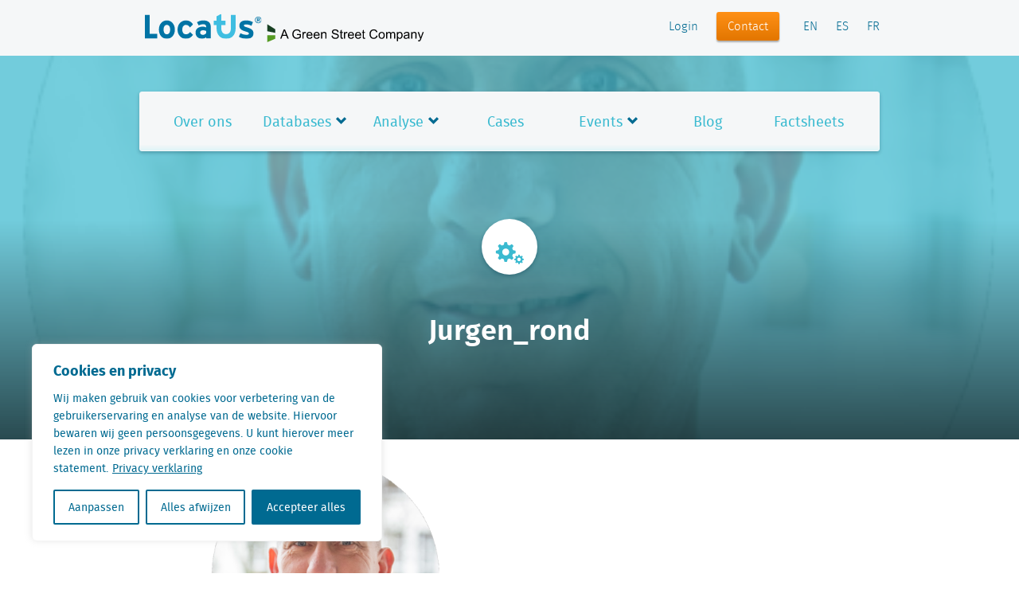

--- FILE ---
content_type: text/html; charset=UTF-8
request_url: https://locatus.com/?attachment_id=23340
body_size: 19036
content:
<!doctype html>
<html class="no-js" lang="nl-NL">
    <head>
        <meta charset="utf-8" />
        <meta http-equiv="x-ua-compatible" content="ie=edge">

         <title>Jurgen_rond - Locatus</title>

        <meta name="description" content="" />

        <!-- Microsoft Windows Application Settings -->
        <meta name="application-name" content="Locatus"/>
        <meta name="msapplication-TileColor" content="#3ABAD0"/>

        <!-- Respsonsive Meta Tags -->
        <meta name="viewport" content="initial-scale=1.0,minimum-scale=1.0,maximum-scale=1.0" />

        <link rel="icon" type="image/png" href="https://locatus.com/wp-content/themes/locatus/assets/img/layout/appicon.png">
        <link rel="apple-touch-icon" href="https://locatus.com/wp-content/themes/locatus/assets/img/layout/apple-touch-icon.png">
		
				
		<script type='text/javascript'>
  (function(d,t) {
    _scoopi = {'onload': function() { this.trkDocumentLoad(); }};
    var s=d.getElementsByTagName(t)[0], js=d.createElement(t); js.async=1;
    js.src='//api.salesfeed.com/v3/bootstrap.js?aid=locatus18';
    s.parentNode.insertBefore(js,s);
  })(document,'script');
</script>


        <meta name='robots' content='index, follow, max-image-preview:large, max-snippet:-1, max-video-preview:-1' />
<link rel="alternate" hreflang="nl-nl" href="https://locatus.com/?attachment_id=23340" />
<link rel="alternate" hreflang="en-us" href="https://locatus.com/en/jurgen_rond-2/" />
<link rel="alternate" hreflang="fr-fr" href="https://locatus.com/fr/jurgen_rond-2/" />
<link rel="alternate" hreflang="es-es" href="https://locatus.com/es/jurgen_rond-2/" />
<link rel="alternate" hreflang="x-default" href="https://locatus.com/?attachment_id=23340" />

	<!-- This site is optimized with the Yoast SEO plugin v20.4 - https://yoast.com/wordpress/plugins/seo/ -->
	<link rel="canonical" href="https://locatus.com/" />
	<meta property="og:locale" content="nl_NL" />
	<meta property="og:type" content="article" />
	<meta property="og:title" content="Jurgen_rond - Locatus" />
	<meta property="og:url" content="https://locatus.com/" />
	<meta property="og:site_name" content="Locatus" />
	<meta property="og:image" content="https://locatus.com" />
	<meta property="og:image:width" content="400" />
	<meta property="og:image:height" content="400" />
	<meta property="og:image:type" content="image/png" />
	<meta name="twitter:card" content="summary_large_image" />
	<script type="application/ld+json" class="yoast-schema-graph">{"@context":"https://schema.org","@graph":[{"@type":"WebPage","@id":"https://locatus.com/","url":"https://locatus.com/","name":"Jurgen_rond - Locatus","isPartOf":{"@id":"https://locatus.com/#website"},"primaryImageOfPage":{"@id":"https://locatus.com/#primaryimage"},"image":{"@id":"https://locatus.com/#primaryimage"},"thumbnailUrl":"https://locatus.com/wp-content/uploads/2024/06/Jurgen_rond.png","datePublished":"2024-06-13T07:20:28+00:00","dateModified":"2024-06-13T07:20:28+00:00","breadcrumb":{"@id":"https://locatus.com/#breadcrumb"},"inLanguage":"nl","potentialAction":[{"@type":"ReadAction","target":["https://locatus.com/"]}]},{"@type":"ImageObject","inLanguage":"nl","@id":"https://locatus.com/#primaryimage","url":"https://locatus.com/wp-content/uploads/2024/06/Jurgen_rond.png","contentUrl":"https://locatus.com/wp-content/uploads/2024/06/Jurgen_rond.png","width":400,"height":400},{"@type":"BreadcrumbList","@id":"https://locatus.com/#breadcrumb","itemListElement":[{"@type":"ListItem","position":1,"name":"Home","item":"https://locatus.com/"},{"@type":"ListItem","position":2,"name":"Jurgen_rond"}]},{"@type":"WebSite","@id":"https://locatus.com/#website","url":"https://locatus.com/","name":"Locatus","description":"","potentialAction":[{"@type":"SearchAction","target":{"@type":"EntryPoint","urlTemplate":"https://locatus.com/?s={search_term_string}"},"query-input":"required name=search_term_string"}],"inLanguage":"nl"}]}</script>
	<!-- / Yoast SEO plugin. -->


<link rel='dns-prefetch' href='//s.w.org' />
<script type="text/javascript">
window._wpemojiSettings = {"baseUrl":"https:\/\/s.w.org\/images\/core\/emoji\/14.0.0\/72x72\/","ext":".png","svgUrl":"https:\/\/s.w.org\/images\/core\/emoji\/14.0.0\/svg\/","svgExt":".svg","source":{"concatemoji":"https:\/\/locatus.com\/wp-includes\/js\/wp-emoji-release.min.js?ver=6.0.5"}};
/*! This file is auto-generated */
!function(e,a,t){var n,r,o,i=a.createElement("canvas"),p=i.getContext&&i.getContext("2d");function s(e,t){var a=String.fromCharCode,e=(p.clearRect(0,0,i.width,i.height),p.fillText(a.apply(this,e),0,0),i.toDataURL());return p.clearRect(0,0,i.width,i.height),p.fillText(a.apply(this,t),0,0),e===i.toDataURL()}function c(e){var t=a.createElement("script");t.src=e,t.defer=t.type="text/javascript",a.getElementsByTagName("head")[0].appendChild(t)}for(o=Array("flag","emoji"),t.supports={everything:!0,everythingExceptFlag:!0},r=0;r<o.length;r++)t.supports[o[r]]=function(e){if(!p||!p.fillText)return!1;switch(p.textBaseline="top",p.font="600 32px Arial",e){case"flag":return s([127987,65039,8205,9895,65039],[127987,65039,8203,9895,65039])?!1:!s([55356,56826,55356,56819],[55356,56826,8203,55356,56819])&&!s([55356,57332,56128,56423,56128,56418,56128,56421,56128,56430,56128,56423,56128,56447],[55356,57332,8203,56128,56423,8203,56128,56418,8203,56128,56421,8203,56128,56430,8203,56128,56423,8203,56128,56447]);case"emoji":return!s([129777,127995,8205,129778,127999],[129777,127995,8203,129778,127999])}return!1}(o[r]),t.supports.everything=t.supports.everything&&t.supports[o[r]],"flag"!==o[r]&&(t.supports.everythingExceptFlag=t.supports.everythingExceptFlag&&t.supports[o[r]]);t.supports.everythingExceptFlag=t.supports.everythingExceptFlag&&!t.supports.flag,t.DOMReady=!1,t.readyCallback=function(){t.DOMReady=!0},t.supports.everything||(n=function(){t.readyCallback()},a.addEventListener?(a.addEventListener("DOMContentLoaded",n,!1),e.addEventListener("load",n,!1)):(e.attachEvent("onload",n),a.attachEvent("onreadystatechange",function(){"complete"===a.readyState&&t.readyCallback()})),(e=t.source||{}).concatemoji?c(e.concatemoji):e.wpemoji&&e.twemoji&&(c(e.twemoji),c(e.wpemoji)))}(window,document,window._wpemojiSettings);
</script>
<style type="text/css">
img.wp-smiley,
img.emoji {
	display: inline !important;
	border: none !important;
	box-shadow: none !important;
	height: 1em !important;
	width: 1em !important;
	margin: 0 0.07em !important;
	vertical-align: -0.1em !important;
	background: none !important;
	padding: 0 !important;
}
</style>
	<link rel='stylesheet' id='wp-block-library-css'  href='https://locatus.com/wp-includes/css/dist/block-library/style.min.css?ver=6.0.5' type='text/css' media='all' />
<style id='safe-svg-svg-icon-style-inline-css' type='text/css'>
.safe-svg-cover{text-align:center}.safe-svg-cover .safe-svg-inside{display:inline-block;max-width:100%}.safe-svg-cover svg{height:100%;max-height:100%;max-width:100%;width:100%}

</style>
<link rel='stylesheet' id='tablepresstable-buildindexcss-css'  href='https://locatus.com/wp-content/plugins/tablepress/blocks/table/build/index.css?ver=6.0.5' type='text/css' media='all' />
<style id='global-styles-inline-css' type='text/css'>
body{--wp--preset--color--black: #000000;--wp--preset--color--cyan-bluish-gray: #abb8c3;--wp--preset--color--white: #ffffff;--wp--preset--color--pale-pink: #f78da7;--wp--preset--color--vivid-red: #cf2e2e;--wp--preset--color--luminous-vivid-orange: #ff6900;--wp--preset--color--luminous-vivid-amber: #fcb900;--wp--preset--color--light-green-cyan: #7bdcb5;--wp--preset--color--vivid-green-cyan: #00d084;--wp--preset--color--pale-cyan-blue: #8ed1fc;--wp--preset--color--vivid-cyan-blue: #0693e3;--wp--preset--color--vivid-purple: #9b51e0;--wp--preset--gradient--vivid-cyan-blue-to-vivid-purple: linear-gradient(135deg,rgba(6,147,227,1) 0%,rgb(155,81,224) 100%);--wp--preset--gradient--light-green-cyan-to-vivid-green-cyan: linear-gradient(135deg,rgb(122,220,180) 0%,rgb(0,208,130) 100%);--wp--preset--gradient--luminous-vivid-amber-to-luminous-vivid-orange: linear-gradient(135deg,rgba(252,185,0,1) 0%,rgba(255,105,0,1) 100%);--wp--preset--gradient--luminous-vivid-orange-to-vivid-red: linear-gradient(135deg,rgba(255,105,0,1) 0%,rgb(207,46,46) 100%);--wp--preset--gradient--very-light-gray-to-cyan-bluish-gray: linear-gradient(135deg,rgb(238,238,238) 0%,rgb(169,184,195) 100%);--wp--preset--gradient--cool-to-warm-spectrum: linear-gradient(135deg,rgb(74,234,220) 0%,rgb(151,120,209) 20%,rgb(207,42,186) 40%,rgb(238,44,130) 60%,rgb(251,105,98) 80%,rgb(254,248,76) 100%);--wp--preset--gradient--blush-light-purple: linear-gradient(135deg,rgb(255,206,236) 0%,rgb(152,150,240) 100%);--wp--preset--gradient--blush-bordeaux: linear-gradient(135deg,rgb(254,205,165) 0%,rgb(254,45,45) 50%,rgb(107,0,62) 100%);--wp--preset--gradient--luminous-dusk: linear-gradient(135deg,rgb(255,203,112) 0%,rgb(199,81,192) 50%,rgb(65,88,208) 100%);--wp--preset--gradient--pale-ocean: linear-gradient(135deg,rgb(255,245,203) 0%,rgb(182,227,212) 50%,rgb(51,167,181) 100%);--wp--preset--gradient--electric-grass: linear-gradient(135deg,rgb(202,248,128) 0%,rgb(113,206,126) 100%);--wp--preset--gradient--midnight: linear-gradient(135deg,rgb(2,3,129) 0%,rgb(40,116,252) 100%);--wp--preset--duotone--dark-grayscale: url('#wp-duotone-dark-grayscale');--wp--preset--duotone--grayscale: url('#wp-duotone-grayscale');--wp--preset--duotone--purple-yellow: url('#wp-duotone-purple-yellow');--wp--preset--duotone--blue-red: url('#wp-duotone-blue-red');--wp--preset--duotone--midnight: url('#wp-duotone-midnight');--wp--preset--duotone--magenta-yellow: url('#wp-duotone-magenta-yellow');--wp--preset--duotone--purple-green: url('#wp-duotone-purple-green');--wp--preset--duotone--blue-orange: url('#wp-duotone-blue-orange');--wp--preset--font-size--small: 13px;--wp--preset--font-size--medium: 20px;--wp--preset--font-size--large: 36px;--wp--preset--font-size--x-large: 42px;}.has-black-color{color: var(--wp--preset--color--black) !important;}.has-cyan-bluish-gray-color{color: var(--wp--preset--color--cyan-bluish-gray) !important;}.has-white-color{color: var(--wp--preset--color--white) !important;}.has-pale-pink-color{color: var(--wp--preset--color--pale-pink) !important;}.has-vivid-red-color{color: var(--wp--preset--color--vivid-red) !important;}.has-luminous-vivid-orange-color{color: var(--wp--preset--color--luminous-vivid-orange) !important;}.has-luminous-vivid-amber-color{color: var(--wp--preset--color--luminous-vivid-amber) !important;}.has-light-green-cyan-color{color: var(--wp--preset--color--light-green-cyan) !important;}.has-vivid-green-cyan-color{color: var(--wp--preset--color--vivid-green-cyan) !important;}.has-pale-cyan-blue-color{color: var(--wp--preset--color--pale-cyan-blue) !important;}.has-vivid-cyan-blue-color{color: var(--wp--preset--color--vivid-cyan-blue) !important;}.has-vivid-purple-color{color: var(--wp--preset--color--vivid-purple) !important;}.has-black-background-color{background-color: var(--wp--preset--color--black) !important;}.has-cyan-bluish-gray-background-color{background-color: var(--wp--preset--color--cyan-bluish-gray) !important;}.has-white-background-color{background-color: var(--wp--preset--color--white) !important;}.has-pale-pink-background-color{background-color: var(--wp--preset--color--pale-pink) !important;}.has-vivid-red-background-color{background-color: var(--wp--preset--color--vivid-red) !important;}.has-luminous-vivid-orange-background-color{background-color: var(--wp--preset--color--luminous-vivid-orange) !important;}.has-luminous-vivid-amber-background-color{background-color: var(--wp--preset--color--luminous-vivid-amber) !important;}.has-light-green-cyan-background-color{background-color: var(--wp--preset--color--light-green-cyan) !important;}.has-vivid-green-cyan-background-color{background-color: var(--wp--preset--color--vivid-green-cyan) !important;}.has-pale-cyan-blue-background-color{background-color: var(--wp--preset--color--pale-cyan-blue) !important;}.has-vivid-cyan-blue-background-color{background-color: var(--wp--preset--color--vivid-cyan-blue) !important;}.has-vivid-purple-background-color{background-color: var(--wp--preset--color--vivid-purple) !important;}.has-black-border-color{border-color: var(--wp--preset--color--black) !important;}.has-cyan-bluish-gray-border-color{border-color: var(--wp--preset--color--cyan-bluish-gray) !important;}.has-white-border-color{border-color: var(--wp--preset--color--white) !important;}.has-pale-pink-border-color{border-color: var(--wp--preset--color--pale-pink) !important;}.has-vivid-red-border-color{border-color: var(--wp--preset--color--vivid-red) !important;}.has-luminous-vivid-orange-border-color{border-color: var(--wp--preset--color--luminous-vivid-orange) !important;}.has-luminous-vivid-amber-border-color{border-color: var(--wp--preset--color--luminous-vivid-amber) !important;}.has-light-green-cyan-border-color{border-color: var(--wp--preset--color--light-green-cyan) !important;}.has-vivid-green-cyan-border-color{border-color: var(--wp--preset--color--vivid-green-cyan) !important;}.has-pale-cyan-blue-border-color{border-color: var(--wp--preset--color--pale-cyan-blue) !important;}.has-vivid-cyan-blue-border-color{border-color: var(--wp--preset--color--vivid-cyan-blue) !important;}.has-vivid-purple-border-color{border-color: var(--wp--preset--color--vivid-purple) !important;}.has-vivid-cyan-blue-to-vivid-purple-gradient-background{background: var(--wp--preset--gradient--vivid-cyan-blue-to-vivid-purple) !important;}.has-light-green-cyan-to-vivid-green-cyan-gradient-background{background: var(--wp--preset--gradient--light-green-cyan-to-vivid-green-cyan) !important;}.has-luminous-vivid-amber-to-luminous-vivid-orange-gradient-background{background: var(--wp--preset--gradient--luminous-vivid-amber-to-luminous-vivid-orange) !important;}.has-luminous-vivid-orange-to-vivid-red-gradient-background{background: var(--wp--preset--gradient--luminous-vivid-orange-to-vivid-red) !important;}.has-very-light-gray-to-cyan-bluish-gray-gradient-background{background: var(--wp--preset--gradient--very-light-gray-to-cyan-bluish-gray) !important;}.has-cool-to-warm-spectrum-gradient-background{background: var(--wp--preset--gradient--cool-to-warm-spectrum) !important;}.has-blush-light-purple-gradient-background{background: var(--wp--preset--gradient--blush-light-purple) !important;}.has-blush-bordeaux-gradient-background{background: var(--wp--preset--gradient--blush-bordeaux) !important;}.has-luminous-dusk-gradient-background{background: var(--wp--preset--gradient--luminous-dusk) !important;}.has-pale-ocean-gradient-background{background: var(--wp--preset--gradient--pale-ocean) !important;}.has-electric-grass-gradient-background{background: var(--wp--preset--gradient--electric-grass) !important;}.has-midnight-gradient-background{background: var(--wp--preset--gradient--midnight) !important;}.has-small-font-size{font-size: var(--wp--preset--font-size--small) !important;}.has-medium-font-size{font-size: var(--wp--preset--font-size--medium) !important;}.has-large-font-size{font-size: var(--wp--preset--font-size--large) !important;}.has-x-large-font-size{font-size: var(--wp--preset--font-size--x-large) !important;}
</style>
<link rel='stylesheet' id='wpml-legacy-dropdown-0-css'  href='https://locatus.com/wp-content/plugins/sitepress-multilingual-cms/templates/language-switchers/legacy-dropdown/style.min.css?ver=1' type='text/css' media='all' />
<style id='wpml-legacy-dropdown-0-inline-css' type='text/css'>
.wpml-ls-statics-shortcode_actions{background-color:#eeeeee;}.wpml-ls-statics-shortcode_actions, .wpml-ls-statics-shortcode_actions .wpml-ls-sub-menu, .wpml-ls-statics-shortcode_actions a {border-color:#cdcdcd;}.wpml-ls-statics-shortcode_actions a, .wpml-ls-statics-shortcode_actions .wpml-ls-sub-menu a, .wpml-ls-statics-shortcode_actions .wpml-ls-sub-menu a:link, .wpml-ls-statics-shortcode_actions li:not(.wpml-ls-current-language) .wpml-ls-link, .wpml-ls-statics-shortcode_actions li:not(.wpml-ls-current-language) .wpml-ls-link:link {color:#444444;background-color:#ffffff;}.wpml-ls-statics-shortcode_actions .wpml-ls-sub-menu a:hover,.wpml-ls-statics-shortcode_actions .wpml-ls-sub-menu a:focus, .wpml-ls-statics-shortcode_actions .wpml-ls-sub-menu a:link:hover, .wpml-ls-statics-shortcode_actions .wpml-ls-sub-menu a:link:focus {color:#000000;background-color:#eeeeee;}.wpml-ls-statics-shortcode_actions .wpml-ls-current-language > a {color:#444444;background-color:#ffffff;}.wpml-ls-statics-shortcode_actions .wpml-ls-current-language:hover>a, .wpml-ls-statics-shortcode_actions .wpml-ls-current-language>a:focus {color:#000000;background-color:#eeeeee;}
</style>
<link rel='stylesheet' id='owl-css-css'  href='https://locatus.com/wp-content/themes/locatus/assets/css/owl.carousel.min.css?ver=6.0.5' type='text/css' media='all' />
<link rel='stylesheet' id='tipi-css'  href='https://locatus.com/wp-content/themes/locatus/assets/css/tipi.min.css?ver=cached?rel=1496066656950' type='text/css' media='all' />
<link rel='stylesheet' id='glyphicons-css'  href='https://locatus.com/wp-content/themes/locatus/assets/css/lib/glyphicons/css/glyphicons.min.css?ver=cached?rel=1496066656950' type='text/css' media='all' />
<link rel='stylesheet' id='glyphicons-social-css'  href='https://locatus.com/wp-content/themes/locatus/assets/css/lib/glyphicons-social/css/glyphicons-social.min.css?ver=cached?rel=1496066656950' type='text/css' media='all' />
<link rel='stylesheet' id='fontello-css'  href='https://locatus.com/wp-content/themes/locatus/assets/css/lib/fontello/css/fontello.min.css?ver=cached?rel=1496066656950' type='text/css' media='all' />
<link rel='stylesheet' id='slick-carousel-css-css'  href='https://locatus.com/wp-content/themes/locatus/assets/js/lib/slick-carousel/slick/slick.min.css?ver=cached?rel=1496066656950' type='text/css' media='all' />
<link rel='stylesheet' id='magnific-popup-css-css'  href='https://locatus.com/wp-content/themes/locatus/assets/js/lib/magnific-popup/dist/magnific-popup.min.css?ver=cached?rel=1496066656950' type='text/css' media='all' />
<link rel='stylesheet' id='perfect-scrollbar-css-css'  href='https://locatus.com/wp-content/themes/locatus/assets/js/lib/perfect-scrollbar/css/perfect-scrollbar.min.css?ver=cached?rel=1496066656950' type='text/css' media='all' />
<link rel='stylesheet' id='tablepress-default-css'  href='https://locatus.com/wp-content/plugins/tablepress/css/build/default.css?ver=2.4.4' type='text/css' media='all' />
<link rel='stylesheet' id='tablepress-responsive-tables-css'  href='https://locatus.com/wp-content/plugins/tablepress-responsive-tables/css/tablepress-responsive.min.css?ver=1.8' type='text/css' media='all' />
<link rel='stylesheet' id='shiftnav-css'  href='https://locatus.com/wp-content/plugins/shiftnav-responsive-mobile-menu/assets/css/shiftnav.min.css?ver=1.8.2' type='text/css' media='all' />
<link rel='stylesheet' id='shiftnav-font-awesome-css'  href='https://locatus.com/wp-content/plugins/shiftnav-responsive-mobile-menu/assets/css/fontawesome/css/font-awesome.min.css?ver=1.8.2' type='text/css' media='all' />
<link rel='stylesheet' id='shiftnav-light-css'  href='https://locatus.com/wp-content/plugins/shiftnav-responsive-mobile-menu/assets/css/skins/light.css?ver=1.8.2' type='text/css' media='all' />
<script type='text/javascript' id='webtoffee-cookie-consent-js-extra'>
/* <![CDATA[ */
var _wccConfig = {"_ipData":[],"_assetsURL":"https:\/\/locatus.com\/wp-content\/plugins\/webtoffee-cookie-consent\/lite\/frontend\/images\/","_publicURL":"https:\/\/locatus.com","_categories":[{"name":"Noodzakelijk","slug":"necessary","isNecessary":true,"ccpaDoNotSell":true,"cookies":[{"cookieID":"PHPSESSID","domain":"locatus.com","provider":""},{"cookieID":"laravel_session","domain":"locatus.com","provider":""},{"cookieID":"wt_consent","domain":"locatus.com","provider":""},{"cookieID":"__cf_bm","domain":".vimeo.com","provider":"cloudflare.com"}],"active":true,"defaultConsent":{"gdpr":true,"ccpa":true},"foundNoCookieScript":false},{"name":"Functioneel","slug":"functional","isNecessary":false,"ccpaDoNotSell":true,"cookies":[],"active":true,"defaultConsent":{"gdpr":false,"ccpa":false},"foundNoCookieScript":false},{"name":"Analytisch","slug":"analytics","isNecessary":false,"ccpaDoNotSell":true,"cookies":[{"cookieID":"_ga_*","domain":".locatus.com","provider":"google-analytics.com|googletagmanager.com\/gtag\/js"},{"cookieID":"_ga","domain":".locatus.com","provider":"google-analytics.com|googletagmanager.com\/gtag\/js"},{"cookieID":"_gid","domain":".locatus.com","provider":"google-analytics.com|googletagmanager.com\/gtag\/js"},{"cookieID":"_gat_UA-*","domain":".locatus.com","provider":"google-analytics.com|googletagmanager.com\/gtag\/js"},{"cookieID":"wow.anonymousId","domain":"locatus.com","provider":""},{"cookieID":"wow.session","domain":"locatus.com","provider":""},{"cookieID":"wow.utmvalues","domain":"locatus.com","provider":""},{"cookieID":"_fbp","domain":".locatus.com","provider":"facebook.net"},{"cookieID":"vuid","domain":".vimeo.com","provider":"vimeo.com"}],"active":true,"defaultConsent":{"gdpr":false,"ccpa":false},"foundNoCookieScript":false},{"name":"Performance","slug":"performance","isNecessary":false,"ccpaDoNotSell":true,"cookies":[{"cookieID":"wow.schedule","domain":"locatus.com","provider":""}],"active":true,"defaultConsent":{"gdpr":false,"ccpa":false},"foundNoCookieScript":false},{"name":"Advertenties","slug":"advertisement","isNecessary":false,"ccpaDoNotSell":true,"cookies":[],"active":true,"defaultConsent":{"gdpr":false,"ccpa":false},"foundNoCookieScript":false},{"name":"Others","slug":"others","isNecessary":false,"ccpaDoNotSell":true,"cookies":[{"cookieID":"zcl.1","domain":".locatus.com","provider":""},{"cookieID":"zss.1","domain":".locatus.com","provider":""},{"cookieID":"sfcc","domain":".locatus.com","provider":""},{"cookieID":"_cfuvid","domain":".vimeo.com","provider":""}],"active":true,"defaultConsent":{"gdpr":false,"ccpa":false},"foundNoCookieScript":false}],"_activeLaw":"gdpr","_rootDomain":"","_block":"1","_showBanner":"1","_bannerConfig":{"GDPR":{"settings":{"type":"box","position":"bottom-left","applicableLaw":"gdpr","preferenceCenter":"center","selectedRegion":"ALL","consentExpiry":365,"shortcodes":[{"key":"wcc_readmore","content":"<a href=\"https:\/\/locatus.com\/privacy-verklaring\/\" class=\"wcc-policy\" aria-label=\"Privacy verklaring\" target=\"_blank\" rel=\"noopener\" data-tag=\"readmore-button\">Privacy verklaring<\/a>","tag":"readmore-button","status":true,"attributes":{"rel":"nofollow","target":"_blank"}},{"key":"wcc_show_desc","content":"<button class=\"wcc-show-desc-btn\" data-tag=\"show-desc-button\" aria-label=\"Laat meer zien\">Laat meer zien<\/button>","tag":"show-desc-button","status":true,"attributes":[]},{"key":"wcc_hide_desc","content":"<button class=\"wcc-show-desc-btn\" data-tag=\"hide-desc-button\" aria-label=\"Laat minder zien\">Laat minder zien<\/button>","tag":"hide-desc-button","status":true,"attributes":[]},{"key":"wcc_category_toggle_label","content":"[wcc_{{status}}_category_label] [wcc_preference_{{category_slug}}_title]","tag":"","status":true,"attributes":[]},{"key":"wcc_enable_category_label","content":"Inschakelen","tag":"","status":true,"attributes":[]},{"key":"wcc_disable_category_label","content":"uitschakelen","tag":"","status":true,"attributes":[]},{"key":"wcc_video_placeholder","content":"<div class=\"video-placeholder-normal\" data-tag=\"video-placeholder\" id=\"[UNIQUEID]\"><p class=\"video-placeholder-text-normal\" data-tag=\"placeholder-title\">Accepteer {category} cookies om toegang te krijgen tot deze inhoud<\/p><\/div>","tag":"","status":true,"attributes":[]},{"key":"wcc_enable_optout_label","content":"Inschakelen","tag":"","status":true,"attributes":[]},{"key":"wcc_disable_optout_label","content":"uitschakelen","tag":"","status":true,"attributes":[]},{"key":"wcc_optout_toggle_label","content":"[wcc_{{status}}_optout_label] [wcc_optout_option_title]","tag":"","status":true,"attributes":[]},{"key":"wcc_optout_option_title","content":"Verkoop of deel mijn persoonlijke gegevens niet","tag":"","status":true,"attributes":[]},{"key":"wcc_optout_close_label","content":"Sluiten","tag":"","status":true,"attributes":[]}],"bannerEnabled":true},"behaviours":{"reloadBannerOnAccept":true,"loadAnalyticsByDefault":false,"animations":{"onLoad":"animate","onHide":"sticky"}},"config":{"revisitConsent":{"status":true,"tag":"revisit-consent","position":"bottom-left","meta":{"url":"#"},"styles":[],"elements":{"title":{"type":"text","tag":"revisit-consent-title","status":true,"styles":{"color":"#0056a7"}}}},"preferenceCenter":{"toggle":{"status":true,"tag":"detail-category-toggle","type":"toggle","states":{"active":{"styles":{"background-color":"#000000"}},"inactive":{"styles":{"background-color":"#D0D5D2"}}}},"poweredBy":{"status":true,"tag":"detail-powered-by","styles":{"background-color":"#EDEDED","color":"#293C5B"}}},"categoryPreview":{"status":false,"toggle":{"status":true,"tag":"detail-category-preview-toggle","type":"toggle","states":{"active":{"styles":{"background-color":"#000000"}},"inactive":{"styles":{"background-color":"#D0D5D2"}}}}},"videoPlaceholder":{"status":true,"styles":{"background-color":"#000000","border-color":"#000000","color":"#ffffff"}},"readMore":{"status":true,"tag":"readmore-button","type":"link","meta":{"noFollow":true,"newTab":true},"styles":{"color":"#006A91","background-color":"transparent","border-color":"transparent"}},"auditTable":{"status":true},"optOption":{"status":true,"toggle":{"status":true,"tag":"optout-option-toggle","type":"toggle","states":{"active":{"styles":{"background-color":"#000000"}},"inactive":{"styles":{"background-color":"#FFFFFF"}}}},"gpcOption":false}}}},"_version":"3.5.0","_logConsent":"1","_tags":[{"tag":"accept-button","styles":{"color":"#FFFFFF","background-color":"#006A91","border-color":"#006A91"}},{"tag":"reject-button","styles":{"color":"#006A91","background-color":"transparent","border-color":"#006A91"}},{"tag":"settings-button","styles":{"color":"#006A91","background-color":"transparent","border-color":"#006A91"}},{"tag":"readmore-button","styles":{"color":"#006A91","background-color":"transparent","border-color":"transparent"}},{"tag":"donotsell-button","styles":{"color":"#1863dc","background-color":"transparent","border-color":"transparent"}},{"tag":"accept-button","styles":{"color":"#FFFFFF","background-color":"#006A91","border-color":"#006A91"}},{"tag":"revisit-consent","styles":[]},{"tag":"detail-category-always-enabled","styles":{"color":"#008000"}}],"_rtl":"","_lawSelected":["GDPR"],"_restApiUrl":"https:\/\/directory.cookieyes.com\/api\/v1\/ip","_renewConsent":"","_restrictToCA":"","_customEvents":"","_ccpaAllowedRegions":[],"_gdprAllowedRegions":[],"_closeButtonAction":"reject","_ssl":"1","_providersToBlock":[{"re":"google-analytics.com|googletagmanager.com\/gtag\/js","categories":["analytics"]},{"re":"facebook.net","categories":["analytics"]},{"re":"vimeo.com","categories":["analytics"]}]};
var _wccStyles = {"css":{"GDPR":".wcc-overlay{background: #000000; opacity: 0.4; position: fixed; top: 0; left: 0; width: 100%; height: 100%; z-index: 99999999;}.wcc-hide{display: none;}.wcc-btn-revisit-wrapper{display: flex; padding: 6px; border-radius: 8px; opacity: 0px; background-color:#ffffff; box-shadow: 0px 3px 10px 0px #798da04d;  align-items: center; justify-content: center;   position: fixed; z-index: 999999; cursor: pointer;}.wcc-revisit-bottom-left{bottom: 15px; left: 15px;}.wcc-revisit-bottom-right{bottom: 15px; right: 15px;}.wcc-btn-revisit-wrapper .wcc-btn-revisit{display: flex; align-items: center; justify-content: center; background: none; border: none; cursor: pointer; position: relative; margin: 0; padding: 0;}.wcc-btn-revisit-wrapper .wcc-btn-revisit img{max-width: fit-content; margin: 0; } .wcc-btn-revisit-wrapper .wcc-revisit-help-text{font-size:14px; margin-left:4px; display:none;}.wcc-btn-revisit-wrapper:hover .wcc-revisit-help-text, .wcc-btn-revisit-wrapper:focus-within .wcc-revisit-help-text { display: block;}.wcc-revisit-hide{display: none;}.wcc-preference-btn:hover{cursor:pointer; text-decoration:underline;}.wcc-cookie-audit-table { font-family: inherit; border-collapse: collapse; width: 100%;} .wcc-cookie-audit-table th, .wcc-cookie-audit-table td {text-align: left; padding: 10px; font-size: 12px; color: #000000; word-break: normal; background-color: #d9dfe7; border: 1px solid #cbced6;} .wcc-cookie-audit-table tr:nth-child(2n + 1) td { background: #f1f5fa; }.wcc-consent-container{position: fixed; width: 440px; box-sizing: border-box; z-index: 9999999; border-radius: 6px;}.wcc-consent-container .wcc-consent-bar{background: #ffffff; border: 1px solid; padding: 20px 26px; box-shadow: 0 -1px 10px 0 #acabab4d; border-radius: 6px;}.wcc-box-bottom-left{bottom: 40px; left: 40px;}.wcc-box-bottom-right{bottom: 40px; right: 40px;}.wcc-box-top-left{top: 40px; left: 40px;}.wcc-box-top-right{top: 40px; right: 40px;}.wcc-custom-brand-logo-wrapper .wcc-custom-brand-logo{width: 100px; height: auto; margin: 0 0 12px 0;}.wcc-notice .wcc-title{color: #212121; font-weight: 700; font-size: 18px; line-height: 24px; margin: 0 0 12px 0;}.wcc-notice-des *,.wcc-preference-content-wrapper *,.wcc-accordion-header-des *,.wcc-gpc-wrapper .wcc-gpc-desc *{font-size: 14px;}.wcc-notice-des{color: #212121; font-size: 14px; line-height: 24px; font-weight: 400;}.wcc-notice-des img{height: 25px; width: 25px;}.wcc-consent-bar .wcc-notice-des p,.wcc-gpc-wrapper .wcc-gpc-desc p,.wcc-preference-body-wrapper .wcc-preference-content-wrapper p,.wcc-accordion-header-wrapper .wcc-accordion-header-des p,.wcc-cookie-des-table li div:last-child p{color: inherit; margin-top: 0;}.wcc-notice-des P:last-child,.wcc-preference-content-wrapper p:last-child,.wcc-cookie-des-table li div:last-child p:last-child,.wcc-gpc-wrapper .wcc-gpc-desc p:last-child{margin-bottom: 0;}.wcc-notice-des a.wcc-policy,.wcc-notice-des button.wcc-policy{font-size: 14px; color: #1863dc; white-space: nowrap; cursor: pointer; background: transparent; border: 1px solid; text-decoration: underline;}.wcc-notice-des button.wcc-policy{padding: 0;}.wcc-notice-des a.wcc-policy:focus-visible,.wcc-notice-des button.wcc-policy:focus-visible,.wcc-preference-content-wrapper .wcc-show-desc-btn:focus-visible,.wcc-accordion-header .wcc-accordion-btn:focus-visible,.wcc-preference-header .wcc-btn-close:focus-visible,.wcc-switch input[type=\"checkbox\"]:focus-visible,.wcc-footer-wrapper a:focus-visible,.wcc-btn:focus-visible{outline: 2px solid #1863dc; outline-offset: 2px;}.wcc-btn:focus:not(:focus-visible),.wcc-accordion-header .wcc-accordion-btn:focus:not(:focus-visible),.wcc-preference-content-wrapper .wcc-show-desc-btn:focus:not(:focus-visible),.wcc-btn-revisit-wrapper .wcc-btn-revisit:focus:not(:focus-visible),.wcc-preference-header .wcc-btn-close:focus:not(:focus-visible),.wcc-consent-bar .wcc-banner-btn-close:focus:not(:focus-visible){outline: 0;}button.wcc-show-desc-btn:not(:hover):not(:active){color: #1863dc; background: transparent;}button.wcc-accordion-btn:not(:hover):not(:active),button.wcc-banner-btn-close:not(:hover):not(:active),button.wcc-btn-revisit:not(:hover):not(:active),button.wcc-btn-close:not(:hover):not(:active){background: transparent;}.wcc-consent-bar button:hover,.wcc-modal.wcc-modal-open button:hover,.wcc-consent-bar button:focus,.wcc-modal.wcc-modal-open button:focus{text-decoration: none;}.wcc-notice-btn-wrapper{display: flex; justify-content: flex-start; align-items: center; flex-wrap: wrap; margin-top: 16px;}.wcc-notice-btn-wrapper .wcc-btn{text-shadow: none; box-shadow: none;}.wcc-btn{flex: auto; max-width: 100%; font-size: 14px; font-family: inherit; line-height: 24px; padding: 8px; font-weight: 500; margin: 0 8px 0 0; border-radius: 2px; cursor: pointer; text-align: center; text-transform: none; min-height: 0;}.wcc-btn:hover{opacity: 0.8;}.wcc-btn-customize{color: #1863dc; background: transparent; border: 2px solid #1863dc;}.wcc-btn-reject{color: #1863dc; background: transparent; border: 2px solid #1863dc;}.wcc-btn-accept{background: #1863dc; color: #ffffff; border: 2px solid #1863dc;}.wcc-btn:last-child{margin-right: 0;}@media (max-width: 576px){.wcc-box-bottom-left{bottom: 0; left: 0;}.wcc-box-bottom-right{bottom: 0; right: 0;}.wcc-box-top-left{top: 0; left: 0;}.wcc-box-top-right{top: 0; right: 0;}}@media (max-width: 440px){.wcc-box-bottom-left, .wcc-box-bottom-right, .wcc-box-top-left, .wcc-box-top-right{width: 100%; max-width: 100%;}.wcc-consent-container .wcc-consent-bar{padding: 20px 0;}.wcc-custom-brand-logo-wrapper, .wcc-notice .wcc-title, .wcc-notice-des, .wcc-notice-btn-wrapper{padding: 0 24px;}.wcc-notice-des{max-height: 40vh; overflow-y: scroll;}.wcc-notice-btn-wrapper{flex-direction: column; margin-top: 0;}.wcc-btn{width: 100%; margin: 10px 0 0 0;}.wcc-notice-btn-wrapper .wcc-btn-customize{order: 2;}.wcc-notice-btn-wrapper .wcc-btn-reject{order: 3;}.wcc-notice-btn-wrapper .wcc-btn-accept{order: 1; margin-top: 16px;}}@media (max-width: 352px){.wcc-notice .wcc-title{font-size: 16px;}.wcc-notice-des *{font-size: 12px;}.wcc-notice-des, .wcc-btn{font-size: 12px;}}.wcc-modal.wcc-modal-open{display: flex; visibility: visible; -webkit-transform: translate(-50%, -50%); -moz-transform: translate(-50%, -50%); -ms-transform: translate(-50%, -50%); -o-transform: translate(-50%, -50%); transform: translate(-50%, -50%); top: 50%; left: 50%; transition: all 1s ease;}.wcc-modal{box-shadow: 0 32px 68px rgba(0, 0, 0, 0.3); margin: 0 auto; position: fixed; max-width: 100%; background: #ffffff; top: 50%; box-sizing: border-box; border-radius: 6px; z-index: 999999999; color: #212121; -webkit-transform: translate(-50%, 100%); -moz-transform: translate(-50%, 100%); -ms-transform: translate(-50%, 100%); -o-transform: translate(-50%, 100%); transform: translate(-50%, 100%); visibility: hidden; transition: all 0s ease;}.wcc-preference-center{max-height: 79vh; overflow: hidden; width: 845px; overflow: hidden; flex: 1 1 0; display: flex; flex-direction: column; border-radius: 6px;}.wcc-preference-header{display: flex; align-items: center; justify-content: space-between; padding: 22px 24px; border-bottom: 1px solid;}.wcc-preference-header .wcc-preference-title{font-size: 18px; font-weight: 700; line-height: 24px;}.wcc-google-privacy-url a {text-decoration:none;color: #1863dc;cursor:pointer;} .wcc-preference-header .wcc-btn-close{margin: 0; cursor: pointer; vertical-align: middle; padding: 0; background: none; border: none; width: auto; height: auto; min-height: 0; line-height: 0; text-shadow: none; box-shadow: none;}.wcc-preference-header .wcc-btn-close img{margin: 0; height: 10px; width: 10px;}.wcc-preference-body-wrapper{padding: 0 24px; flex: 1; overflow: auto; box-sizing: border-box;}.wcc-preference-content-wrapper,.wcc-gpc-wrapper .wcc-gpc-desc,.wcc-google-privacy-policy{font-size: 14px; line-height: 24px; font-weight: 400; padding: 12px 0;}.wcc-preference-content-wrapper{border-bottom: 1px solid;}.wcc-preference-content-wrapper img{height: 25px; width: 25px;}.wcc-preference-content-wrapper .wcc-show-desc-btn{font-size: 14px; font-family: inherit; color: #1863dc; text-decoration: none; line-height: 24px; padding: 0; margin: 0; white-space: nowrap; cursor: pointer; background: transparent; border-color: transparent; text-transform: none; min-height: 0; text-shadow: none; box-shadow: none;}.wcc-accordion-wrapper{margin-bottom: 10px;}.wcc-accordion{border-bottom: 1px solid;}.wcc-accordion:last-child{border-bottom: none;}.wcc-accordion .wcc-accordion-item{display: flex; margin-top: 10px;}.wcc-accordion .wcc-accordion-body{display: none;}.wcc-accordion.wcc-accordion-active .wcc-accordion-body{display: block; padding: 0 22px; margin-bottom: 16px;}.wcc-accordion-header-wrapper{cursor: pointer; width: 100%;}.wcc-accordion-item .wcc-accordion-header{display: flex; justify-content: space-between; align-items: center;}.wcc-accordion-header .wcc-accordion-btn{font-size: 16px; font-family: inherit; color: #212121; line-height: 24px; background: none; border: none; font-weight: 700; padding: 0; margin: 0; cursor: pointer; text-transform: none; min-height: 0; text-shadow: none; box-shadow: none;}.wcc-accordion-header .wcc-always-active{color: #008000; font-weight: 600; line-height: 24px; font-size: 14px;}.wcc-accordion-header-des{font-size: 14px; line-height: 24px; margin: 10px 0 16px 0;}.wcc-accordion-chevron{margin-right: 22px; position: relative; cursor: pointer;}.wcc-accordion-chevron-hide{display: none;}.wcc-accordion .wcc-accordion-chevron i::before{content: \"\"; position: absolute; border-right: 1.4px solid; border-bottom: 1.4px solid; border-color: inherit; height: 6px; width: 6px; -webkit-transform: rotate(-45deg); -moz-transform: rotate(-45deg); -ms-transform: rotate(-45deg); -o-transform: rotate(-45deg); transform: rotate(-45deg); transition: all 0.2s ease-in-out; top: 8px;}.wcc-accordion.wcc-accordion-active .wcc-accordion-chevron i::before{-webkit-transform: rotate(45deg); -moz-transform: rotate(45deg); -ms-transform: rotate(45deg); -o-transform: rotate(45deg); transform: rotate(45deg);}.wcc-audit-table{background: #f4f4f4; border-radius: 6px;}.wcc-audit-table .wcc-empty-cookies-text{color: inherit; font-size: 12px; line-height: 24px; margin: 0; padding: 10px;}.wcc-audit-table .wcc-cookie-des-table{font-size: 12px; line-height: 24px; font-weight: normal; padding: 15px 10px; border-bottom: 1px solid; border-bottom-color: inherit; margin: 0;}.wcc-audit-table .wcc-cookie-des-table:last-child{border-bottom: none;}.wcc-audit-table .wcc-cookie-des-table li{list-style-type: none; display: flex; padding: 3px 0;}.wcc-audit-table .wcc-cookie-des-table li:first-child{padding-top: 0;}.wcc-cookie-des-table li div:first-child{width: 100px; font-weight: 600; word-break: break-word; word-wrap: break-word;}.wcc-cookie-des-table li div:last-child{flex: 1; word-break: break-word; word-wrap: break-word; margin-left: 8px;}.wcc-footer-shadow{display: block; width: 100%; height: 40px; background: linear-gradient(180deg, rgba(255, 255, 255, 0) 0%, #ffffff 100%); position: absolute; bottom: calc(100% - 1px);}.wcc-footer-wrapper{position: relative;}.wcc-prefrence-btn-wrapper{display: flex; flex-wrap: wrap; align-items: center; justify-content: center; padding: 22px 24px; border-top: 1px solid;}.wcc-prefrence-btn-wrapper .wcc-btn{flex: auto; max-width: 100%; text-shadow: none; box-shadow: none;}.wcc-btn-preferences{color: #1863dc; background: transparent; border: 2px solid #1863dc;}.wcc-preference-header,.wcc-preference-body-wrapper,.wcc-preference-content-wrapper,.wcc-accordion-wrapper,.wcc-accordion,.wcc-accordion-wrapper,.wcc-footer-wrapper,.wcc-prefrence-btn-wrapper{border-color: inherit;}@media (max-width: 845px){.wcc-modal{max-width: calc(100% - 16px);}}@media (max-width: 576px){.wcc-modal{max-width: 100%;}.wcc-preference-center{max-height: 100vh;}.wcc-prefrence-btn-wrapper{flex-direction: column;}.wcc-accordion.wcc-accordion-active .wcc-accordion-body{padding-right: 0;}.wcc-prefrence-btn-wrapper .wcc-btn{width: 100%; margin: 10px 0 0 0;}.wcc-prefrence-btn-wrapper .wcc-btn-reject{order: 3;}.wcc-prefrence-btn-wrapper .wcc-btn-accept{order: 1; margin-top: 0;}.wcc-prefrence-btn-wrapper .wcc-btn-preferences{order: 2;}}@media (max-width: 425px){.wcc-accordion-chevron{margin-right: 15px;}.wcc-notice-btn-wrapper{margin-top: 0;}.wcc-accordion.wcc-accordion-active .wcc-accordion-body{padding: 0 15px;}}@media (max-width: 352px){.wcc-preference-header .wcc-preference-title{font-size: 16px;}.wcc-preference-header{padding: 16px 24px;}.wcc-preference-content-wrapper *, .wcc-accordion-header-des *{font-size: 12px;}.wcc-preference-content-wrapper, .wcc-preference-content-wrapper .wcc-show-more, .wcc-accordion-header .wcc-always-active, .wcc-accordion-header-des, .wcc-preference-content-wrapper .wcc-show-desc-btn, .wcc-notice-des a.wcc-policy{font-size: 12px;}.wcc-accordion-header .wcc-accordion-btn{font-size: 14px;}}.wcc-switch{display: flex;}.wcc-switch input[type=\"checkbox\"]{position: relative; width: 44px; height: 24px; margin: 0; background: #d0d5d2; -webkit-appearance: none; border-radius: 50px; cursor: pointer; outline: 0; border: none; top: 0;}.wcc-switch input[type=\"checkbox\"]:checked{background: #1863dc;}.wcc-switch input[type=\"checkbox\"]:before{position: absolute; content: \"\"; height: 20px; width: 20px; left: 2px; bottom: 2px; border-radius: 50%; background-color: white; -webkit-transition: 0.4s; transition: 0.4s; margin: 0;}.wcc-switch input[type=\"checkbox\"]:after{display: none;}.wcc-switch input[type=\"checkbox\"]:checked:before{-webkit-transform: translateX(20px); -ms-transform: translateX(20px); transform: translateX(20px);}@media (max-width: 425px){.wcc-switch input[type=\"checkbox\"]{width: 38px; height: 21px;}.wcc-switch input[type=\"checkbox\"]:before{height: 17px; width: 17px;}.wcc-switch input[type=\"checkbox\"]:checked:before{-webkit-transform: translateX(17px); -ms-transform: translateX(17px); transform: translateX(17px);}}.wcc-consent-bar .wcc-banner-btn-close{position: absolute; right: 14px; top: 14px; background: none; border: none; cursor: pointer; padding: 0; margin: 0; min-height: 0; line-height: 0; height: auto; width: auto; text-shadow: none; box-shadow: none;}.wcc-consent-bar .wcc-banner-btn-close img{height: 10px; width: 10px; margin: 0;}.wcc-notice-group{font-size: 14px; line-height: 24px; font-weight: 400; color: #212121;}.wcc-notice-btn-wrapper .wcc-btn-do-not-sell{font-size: 14px; line-height: 24px; padding: 6px 0; margin: 0; font-weight: 500; background: none; border-radius: 2px; border: none; white-space: nowrap; cursor: pointer; text-align: left; color: #1863dc; background: transparent; border-color: transparent; box-shadow: none; text-shadow: none;}.wcc-consent-bar .wcc-banner-btn-close:focus-visible,.wcc-notice-btn-wrapper .wcc-btn-do-not-sell:focus-visible,.wcc-opt-out-btn-wrapper .wcc-btn:focus-visible,.wcc-opt-out-checkbox-wrapper input[type=\"checkbox\"].wcc-opt-out-checkbox:focus-visible{outline: 2px solid #1863dc; outline-offset: 2px;}@media (max-width: 440px){.wcc-consent-container{width: 100%;}}@media (max-width: 352px){.wcc-notice-des a.wcc-policy, .wcc-notice-btn-wrapper .wcc-btn-do-not-sell{font-size: 12px;}}.wcc-opt-out-wrapper{padding: 12px 0;}.wcc-opt-out-wrapper .wcc-opt-out-checkbox-wrapper{display: flex; align-items: center;}.wcc-opt-out-checkbox-wrapper .wcc-opt-out-checkbox-label{font-size: 16px; font-weight: 700; line-height: 24px; margin: 0 0 0 12px; cursor: pointer;}.wcc-opt-out-checkbox-wrapper input[type=\"checkbox\"].wcc-opt-out-checkbox{background-color: #ffffff; border: 1px solid black; width: 20px; height: 18.5px; margin: 0; -webkit-appearance: none; position: relative; display: flex; align-items: center; justify-content: center; border-radius: 2px; cursor: pointer;}.wcc-opt-out-checkbox-wrapper input[type=\"checkbox\"].wcc-opt-out-checkbox:checked{background-color: #1863dc; border: none;}.wcc-opt-out-checkbox-wrapper input[type=\"checkbox\"].wcc-opt-out-checkbox:checked::after{left: 6px; bottom: 4px; width: 7px; height: 13px; border: solid #ffffff; border-width: 0 3px 3px 0; border-radius: 2px; -webkit-transform: rotate(45deg); -ms-transform: rotate(45deg); transform: rotate(45deg); content: \"\"; position: absolute; box-sizing: border-box;}.wcc-opt-out-checkbox-wrapper.wcc-disabled .wcc-opt-out-checkbox-label,.wcc-opt-out-checkbox-wrapper.wcc-disabled input[type=\"checkbox\"].wcc-opt-out-checkbox{cursor: no-drop;}.wcc-gpc-wrapper{margin: 0 0 0 32px;}.wcc-footer-wrapper .wcc-opt-out-btn-wrapper{display: flex; flex-wrap: wrap; align-items: center; justify-content: center; padding: 22px 24px;}.wcc-opt-out-btn-wrapper .wcc-btn{flex: auto; max-width: 100%; text-shadow: none; box-shadow: none;}.wcc-opt-out-btn-wrapper .wcc-btn-cancel{border: 1px solid #dedfe0; background: transparent; color: #858585;}.wcc-opt-out-btn-wrapper .wcc-btn-confirm{background: #1863dc; color: #ffffff; border: 1px solid #1863dc;}@media (max-width: 352px){.wcc-opt-out-checkbox-wrapper .wcc-opt-out-checkbox-label{font-size: 14px;}.wcc-gpc-wrapper .wcc-gpc-desc, .wcc-gpc-wrapper .wcc-gpc-desc *{font-size: 12px;}.wcc-opt-out-checkbox-wrapper input[type=\"checkbox\"].wcc-opt-out-checkbox{width: 16px; height: 16px;}.wcc-opt-out-checkbox-wrapper input[type=\"checkbox\"].wcc-opt-out-checkbox:checked::after{left: 5px; bottom: 4px; width: 3px; height: 9px;}.wcc-gpc-wrapper{margin: 0 0 0 28px;}}.video-placeholder-youtube{background-size: 100% 100%; background-position: center; background-repeat: no-repeat; background-color: #b2b0b059; position: relative; display: flex; align-items: center; justify-content: center; max-width: 100%;}.video-placeholder-text-youtube{text-align: center; align-items: center; padding: 10px 16px; background-color: #000000cc; color: #ffffff; border: 1px solid; border-radius: 2px; cursor: pointer;}.video-placeholder-text-youtube:hover{text-decoration:underline;}.video-placeholder-normal{background-image: url(\"\/wp-content\/plugins\/webtoffee-cookie-consent\/lite\/frontend\/images\/placeholder.svg\"); background-size: 80px; background-position: center; background-repeat: no-repeat; background-color: #b2b0b059; position: relative; display: flex; align-items: flex-end; justify-content: center; max-width: 100%;}.video-placeholder-text-normal{align-items: center; padding: 10px 16px; text-align: center; border: 1px solid; border-radius: 2px; cursor: pointer;}.wcc-rtl{direction: rtl; text-align: right;}.wcc-rtl .wcc-banner-btn-close{left: 9px; right: auto;}.wcc-rtl .wcc-notice-btn-wrapper .wcc-btn:last-child{margin-right: 8px;}.wcc-rtl .wcc-notice-btn-wrapper .wcc-btn:first-child{margin-right: 0;}.wcc-rtl .wcc-notice-btn-wrapper{margin-left: 0; margin-right: 15px;}.wcc-rtl .wcc-prefrence-btn-wrapper .wcc-btn{margin-right: 8px;}.wcc-rtl .wcc-prefrence-btn-wrapper .wcc-btn:first-child{margin-right: 0;}.wcc-rtl .wcc-accordion .wcc-accordion-chevron i::before{border: none; border-left: 1.4px solid; border-top: 1.4px solid; left: 12px;}.wcc-rtl .wcc-accordion.wcc-accordion-active .wcc-accordion-chevron i::before{-webkit-transform: rotate(-135deg); -moz-transform: rotate(-135deg); -ms-transform: rotate(-135deg); -o-transform: rotate(-135deg); transform: rotate(-135deg);}@media (max-width: 768px){.wcc-rtl .wcc-notice-btn-wrapper{margin-right: 0;}}@media (max-width: 576px){.wcc-rtl .wcc-notice-btn-wrapper .wcc-btn:last-child{margin-right: 0;}.wcc-rtl .wcc-prefrence-btn-wrapper .wcc-btn{margin-right: 0;}.wcc-rtl .wcc-accordion.wcc-accordion-active .wcc-accordion-body{padding: 0 22px 0 0;}}@media (max-width: 425px){.wcc-rtl .wcc-accordion.wcc-accordion-active .wcc-accordion-body{padding: 0 15px 0 0;}}@media (max-width: 440px){.wcc-consent-bar .wcc-banner-btn-close,.wcc-preference-header .wcc-btn-close{padding: 17px;}.wcc-consent-bar .wcc-banner-btn-close {right: 2px; top: 6px; } .wcc-preference-header{padding: 12px 0 12px 24px;}} @media (min-width: 768px) and (max-width: 1024px) {.wcc-consent-bar .wcc-banner-btn-close,.wcc-preference-header .wcc-btn-close{padding: 17px;}.wcc-consent-bar .wcc-banner-btn-close {right: 2px; top: 6px; } .wcc-preference-header{padding: 12px 0 12px 24px;}}.wcc-rtl .wcc-opt-out-btn-wrapper .wcc-btn{margin-right: 12px;}.wcc-rtl .wcc-opt-out-btn-wrapper .wcc-btn:first-child{margin-right: 0;}.wcc-rtl .wcc-opt-out-checkbox-wrapper .wcc-opt-out-checkbox-label{margin: 0 12px 0 0;}@media (max-height: 480px) {.wcc-consent-container {max-height: 100vh; overflow-y: scroll;} .wcc-notice-des { max-height: unset; overflow-y: unset; } .wcc-preference-center { height: 100vh; overflow: auto; } .wcc-preference-center .wcc-preference-body-wrapper { overflow: unset; } }"}};
var _wccApi = {"base":"https:\/\/locatus.com\/wp-json\/wcc\/v1\/","nonce":"d4ede1e8a7"};
var _wccGCMConfig = {"_mode":"","_urlPassthrough":"","_debugMode":"","_redactData":"","_regions":[],"_wccBypass":"","wait_for_update":"500","_isGTMTemplate":""};
/* ]]> */
</script>
<script type='text/javascript' src='https://locatus.com/wp-content/plugins/webtoffee-cookie-consent/lite/frontend/js/script.min.js?ver=3.5.0' id='webtoffee-cookie-consent-js'></script>
<script type='text/javascript' src='https://locatus.com/wp-content/plugins/webtoffee-cookie-consent/lite/frontend/js/gcm.min.js?ver=3.5.0' id='webtoffee-cookie-consent-gcm-js'></script>
<script type='text/javascript' src='https://locatus.com/wp-content/plugins/sitepress-multilingual-cms/templates/language-switchers/legacy-dropdown/script.min.js?ver=1' id='wpml-legacy-dropdown-0-js'></script>
<link rel="https://api.w.org/" href="https://locatus.com/wp-json/" /><link rel="alternate" type="application/json" href="https://locatus.com/wp-json/wp/v2/media/23340" /><link rel="EditURI" type="application/rsd+xml" title="RSD" href="https://locatus.com/xmlrpc.php?rsd" />
<link rel="wlwmanifest" type="application/wlwmanifest+xml" href="https://locatus.com/wp-includes/wlwmanifest.xml" /> 

<link rel='shortlink' href='https://locatus.com/?p=23340' />
<link rel="alternate" type="application/json+oembed" href="https://locatus.com/wp-json/oembed/1.0/embed?url=https%3A%2F%2Flocatus.com%2F%3Fattachment_id%3D23340" />
<link rel="alternate" type="text/xml+oembed" href="https://locatus.com/wp-json/oembed/1.0/embed?url=https%3A%2F%2Flocatus.com%2F%3Fattachment_id%3D23340&#038;format=xml" />
<meta name="generator" content="WPML ver:4.7.1 stt:39,1,4,2;" />

		<!-- ShiftNav CSS
	================================================================ -->
		<style type="text/css" id="shiftnav-dynamic-css">
			
/* Status: Loaded from Transient */
		</style>
		<!-- end ShiftNav CSS -->

	<style id="wcc-style-inline">[data-tag]{visibility:hidden;}</style>        

<!-- Google tag (gtag.js) --> <script async src="https://www.googletagmanager.com/gtag/js?id=G-7728BSGGM7"></script> <script>   window.dataLayer = window.dataLayer || [];   function gtag(){dataLayer.push(arguments);}   gtag('js', new Date());   gtag('config', 'G-7728BSGGM7'); </script>

<script>(function(w,d,s,l,i){w[l]=w[l]||[];w[l].push({'gtm.start':
  new Date().getTime(),event:'gtm.js'});var f=d.getElementsByTagName(s)[0],
  j=d.createElement(s),dl=l!='dataLayer'?'&l='+l:'';j.async=true;j.src=
  'https://www.googletagmanager.com/gtm.js?id='+i+dl;f.parentNode.insertBefore(j,f);
})(window,document,'script','dataLayer','GTM-WM64C8M');</script>


    </head>
    <body>
    <!-- Google Tag Manager (noscript) -->
    <noscript><iframe src="https://www.googletagmanager.com/ns.html?id=GTM-WM64C8M"
                      height="0" width="0" style="display:none;visibility:hidden"></iframe></noscript>
    <!-- End Google Tag Manager (noscript) -->
    <div class="sticky-end">
        <div class="sticky-end-body"><section class="top-bar top-bar--sticky" id="top">
<div id="language-selector" class="fluid">
            <div class="wrapper">
                <div class="row">
                	<div class="scol12">
	                	
	                	<a href="https://locatus.com"><img class="logo" src="https://locatus.com/wp-content/themes/locatus/assets/img/layout/logo-largest.svg" alt="Locatus logo"></a>
	                	
	                	<div class="top-bar-menu-wrapper">
	                	
	                	
	                					<div class="top-header"><ul id="menu-top-header" class="menu"><li id="menu-item-12163" class="menu-item menu-item-type-post_type menu-item-object-page menu-item-12163"><a href="https://locatus.com/dashboard-en-helpdesk/">Login</a></li>
<li id="menu-item-12162" class="button support menu-item menu-item-type-post_type menu-item-object-page menu-item-12162"><a href="https://locatus.com/contact/">Contact</a></li>
</ul></div>                	                	
                						
						<div class="lang-selector-menu">
						                	
	                	<ul>
						
	                    	                        	                        	
	                            	                            
	                                <li class="lang-selector"><a href="https://locatus.com/en/jurgen_rond-2/">EN</a></li>            
	                        	                       
	                    	                        	                        	
	                            	                            
	                                <li class="lang-selector"><a href="https://locatus.com/es/jurgen_rond-2/">ES</a></li>            
	                        	                       
	                    	                        	                        	
	                            	                            
	                                <li class="lang-selector"><a href="https://locatus.com/fr/jurgen_rond-2/">FR</a></li>            
	                        	                       
	                    	                        	                       
	                    	                    
	                	</ul>
	                	
						</div>
						
	                	</div>


                	</div>
                </div>
            </div>
        </div>

    <div class="fluid">
        <div class="wrapper">
            <div id="menu--small">
                <div class="combined combined--middle">
                    <div class="combined-body">
                        <div class="panel">
                            <div class="panel-body">
	                            	                           	                            
                                <a class="locatus--large" title="Locatus" href="https://locatus.com">
                                    <span>Locatus</span>
                                </a>
                            </div>
                        </div>
                    </div>
                    <div class="combined-aside">
                        <div class="touch-dropdown" id="mobile-menu">
                            <div class="panel">
                                <div class="panel-body">
                                   <a  class="shiftnav-toggle shiftnav-toggle-shiftnav-main shiftnav-toggle-button" tabindex="0" 	data-shiftnav-target="shiftnav-main"	><i class="fa fa-bars"></i> Menu</a>
                                </div>
                            </div>

                            
                        </div>
                    </div>
                </div>
            </div>

            <div id="menu--large">

                <div class="panel">
                    <div class="panel-body">
                        <div class="combined combined--middle">
                         
                            <div class="combined-body ">                             
	                          <nav class="menu menu--center"><ul><li id="menu-item-6930" class="menu-item menu-item-type-custom menu-item-object-custom menu-item-6930"><a href="https://locatus.com/wie-is-locatus-1">Over ons</a></li>
<li id="menu-item-7310" class="menu-item menu-item-type-post_type menu-item-object-page menu-item-has-children menu-item-7310"><a href="https://locatus.com/retaildata/">Databases</a>
<ul class="sub-menu">
	<li id="menu-item-17388" class="menu-item menu-item-type-post_type menu-item-object-application menu-item-17388"><a href="https://locatus.com/applicatie/database-woningbouwplannen-nederland/">Database Woningbouwplannen NL</a></li>
	<li id="menu-item-20973" class="menu-item menu-item-type-post_type menu-item-object-application menu-item-20973"><a href="https://locatus.com/applicatie/locatus-kantoren-database/">Database Kantoren NL</a></li>
	<li id="menu-item-19930" class="menu-item menu-item-type-post_type menu-item-object-application menu-item-19930"><a href="https://locatus.com/applicatie/database-retail-benelux/">Database Retail Benelux</a></li>
	<li id="menu-item-23839" class="menu-item menu-item-type-post_type menu-item-object-page menu-item-23839"><a href="https://locatus.com/database-winkelgebieden-europa/">Database Retail Europa</a></li>
	<li id="menu-item-12180" class="menu-item menu-item-type-post_type menu-item-object-application menu-item-12180"><a href="https://locatus.com/applicatie/verzorgingsgebieden-verkenner/">Verzorgingsgebieden Benelux</a></li>
	<li id="menu-item-12182" class="menu-item menu-item-type-post_type menu-item-object-application menu-item-12182"><a href="https://locatus.com/applicatie/retail-risk-index-rri/">Retail Risico Index Benelux</a></li>
	<li id="menu-item-17956" class="menu-item menu-item-type-post_type menu-item-object-application menu-item-17956"><a href="https://locatus.com/applicatie/online-bestedingen-supermarkten/">Online supermarktbestedingen NL</a></li>
	<li id="menu-item-12185" class="menu-item menu-item-type-post_type menu-item-object-application menu-item-12185"><a href="https://locatus.com/applicatie/monitor-winkelleegstand/">Winkelleegstand Benelux</a></li>
	<li id="menu-item-12184" class="menu-item menu-item-type-post_type menu-item-object-application menu-item-12184"><a href="https://locatus.com/applicatie/winkelpassanten-rapportages/">Winkelpassanten Benelux</a></li>
	<li id="menu-item-15377" class="menu-item menu-item-type-post_type menu-item-object-application menu-item-15377"><a href="https://locatus.com/applicatie/bezoekersmonitor/">Bezoekersmonitor Benelux</a></li>
	<li id="menu-item-15825" class="menu-item menu-item-type-post_type menu-item-object-application menu-item-15825"><a href="https://locatus.com/applicatie/motify-upsell-promoter/">Motify Upsell Promoter©</a></li>
</ul>
</li>
<li id="menu-item-7517" class="menu-item menu-item-type-post_type menu-item-object-application menu-item-has-children menu-item-7517"><a href="https://locatus.com/applicatie/analyse-op-maat/">Analyse</a>
<ul class="sub-menu">
	<li id="menu-item-12787" class="menu-item menu-item-type-post_type menu-item-object-page menu-item-12787"><a href="https://locatus.com/retail-analyse/">Analyse voor retailers</a></li>
	<li id="menu-item-12786" class="menu-item menu-item-type-post_type menu-item-object-page menu-item-12786"><a href="https://locatus.com/analyse-vastgoed/">Analyse voor vastgoed</a></li>
	<li id="menu-item-12788" class="menu-item menu-item-type-post_type menu-item-object-page menu-item-12788"><a href="https://locatus.com/winkelgebied-analyse-gemeente/">Analyse voor gemeenten / overheid</a></li>
	<li id="menu-item-13581" class="menu-item menu-item-type-post_type menu-item-object-page menu-item-13581"><a href="https://locatus.com/analyse-overige-sectoren/">Analyse voor fabrikanten / overigen</a></li>
</ul>
</li>
<li id="menu-item-12663" class="menu-item menu-item-type-post_type menu-item-object-page menu-item-12663"><a href="https://locatus.com/klanten-en-cases-locatus/">Cases</a></li>
<li id="menu-item-12664" class="menu-item menu-item-type-post_type menu-item-object-page menu-item-has-children menu-item-12664"><a href="https://locatus.com/kennissessies/">Events</a>
<ul class="sub-menu">
	<li id="menu-item-12667" class="menu-item menu-item-type-post_type menu-item-object-page menu-item-12667"><a href="https://locatus.com/kennissessies/agenda/">Evenementen Agenda</a></li>
	<li id="menu-item-12666" class="menu-item menu-item-type-post_type menu-item-object-page menu-item-12666"><a href="https://locatus.com/kennissessies/archief/">Archief</a></li>
	<li id="menu-item-12665" class="menu-item menu-item-type-post_type menu-item-object-page menu-item-12665"><a href="https://locatus.com/kennissessies/events-sprekers/">Sprekers</a></li>
</ul>
</li>
<li id="menu-item-65" class="menu-item menu-item-type-post_type menu-item-object-page menu-item-65"><a href="https://locatus.com/blog-overzicht/">Blog</a></li>
<li id="menu-item-12668" class="menu-item menu-item-type-post_type menu-item-object-page menu-item-12668"><a href="https://locatus.com/factsheets/">Factsheets</a></li>
</ul></nav>                            </div>
                            
                        </div>
                    </div>
                </div>

            </div>
        </div>
    </div>
</section>

                    <header id="single-header" class="fluid">
        <div class="fullscreen-banner">
            <div class="fullscreen-banner-content">
                <div class="fullscreen-banner-content-push"></div>
                <div class="fullscreen-banner-content-body">
                    <div class="fullscreen-banner-content-body-wrapper">
                                                    <div class="orb orb--medium">
                                <span class="glyphicons glyphicons-cogwheels"></span>
                            </div>
                                                <h1>Jurgen_rond</h1>
                                            </div>
                </div>
            </div>
            
            <figure class="fullscreen-banner-image" style="background-image: url('https://locatus.com/wp-content/uploads/2024/06/Jurgen_rond.png');">
                <img src="https://locatus.com/wp-content/uploads/2024/06/Jurgen_rond.png" alt=""/>
            </figure>
        </div>
    </header>
    <section id="page" class="fluid">
        <div class="wrapper">
            <div class="story">
            
            


                
				<article class="story-body">
					<p class="attachment"><a href='https://locatus.com/wp-content/uploads/2024/06/Jurgen_rond.png'><img width="300" height="300" src="https://locatus.com/wp-content/uploads/2024/06/Jurgen_rond-300x300.png" class="attachment-medium size-medium" alt="" loading="lazy" srcset="https://locatus.com/wp-content/uploads/2024/06/Jurgen_rond-300x300.png 300w, https://locatus.com/wp-content/uploads/2024/06/Jurgen_rond-150x150.png 150w, https://locatus.com/wp-content/uploads/2024/06/Jurgen_rond-80x80.png 80w, https://locatus.com/wp-content/uploads/2024/06/Jurgen_rond-120x120.png 120w, https://locatus.com/wp-content/uploads/2024/06/Jurgen_rond-100x100.png 100w, https://locatus.com/wp-content/uploads/2024/06/Jurgen_rond-200x200.png 200w, https://locatus.com/wp-content/uploads/2024/06/Jurgen_rond-290x290.png 290w, https://locatus.com/wp-content/uploads/2024/06/Jurgen_rond.png 400w" sizes="(max-width: 300px) 100vw, 300px" /></a></p>
				</article>
				
				<!-- check for connected application -->
				
								                
                
                 <footer class="story-footer share-only">
                    <div class="row">                   
                        <div class="scol12 pcol12 col12">
                            <div class="box">
                                <div class="box-body">
                                    <h2 class="h4">Deel dit op </h2>
<a href="https://www.linkedin.com/shareArticle?mini=true&url=https://locatus.com/?attachment_id=23340&title=Jurgen_rond&summary=&source=" title="Locatus op Linkedin" target="_blank" class="social-link"><span class="glyphicons-social glyphicons-social-linked-in"></span> Linkedin</a>
<a href="https://www.facebook.com/sharer/sharer.php?u=https://locatus.com/?attachment_id=23340" title="Volg Locatus op Facebook" target="_blank" class="social-link"><span class="glyphicons-social glyphicons-social-facebook"></span> Facebook</a>
<a href="https://twitter.com/home?status=Bekijk+deze+pagina+op+Locatus%3A+https%3A%2F%2Flocatus.com%2F%3Fattachment_id%3D23340+%23Locatus" title="Volg Locatus op Twitter" target="_blank" class="social-link"><span class="glyphicons-social glyphicons-social-twitter"></span> Twitter</a>                                </div>
                            </div>
                        </div>                    
					</div>
                </footer>

                
                
				                
                 				<div class="story-navigation no-button">
					
                   
                        <div class="prev">
                                                    </div>
                   
                 
                        <div class="next">
                                                    </div>
                  
               
			</div>
			
			            </div>
        </div>
    </section>


<footer id="footer" class="fluid">
    <div class="wrapper">
        <div class="combined combined--middle combined--reset-smartphone  combined--reset-phablet">
            <div class="combined-body">
                <address>
                                            
                          KvK nr. Utrecht 27129168 <br/>BTW nr. 0094.53.465.B.01
                                               
                        
                                   </address>
            </div>
            <div class="combined-aside">
            
             	                    <a href="https://locatus.com/contact/inschrijven-nieuwsbrief/" class="button button--outline"> Aanmelden nieuwsbrief</a>
                                
                                    <a href="https://locatus.com/vacatures" class="button button--outline">Vacatures</a>
                
   
  

                                       <a href="https://www.linkedin.com/company/56089?trk=tyah&amp;trkInfo=clickedVertical%3Acompany%2CclickedEntityId%3A56089%2Cidx%3A2-1-2%2CtarId%3A1449740058060%2Ctas%3Alocatus" target="_blank" class="button button--outline">Linkedin</a>
           
 
                    
					<a href="https://twitter.com/LocatusNL" target="_blank" class="button button--outline">Twitter</a>
                
            </div>
        </div>
    </div>
</footer>
	<div class="contact-footer">

	<div class="wrapper">
	
		<div class="row">
		
			<div class="scol12 pcol12 tcol6 col3">
			
						<h3>Contact</h3>
			<p>+31 (0) 85 760 3283<br>
+32 (0) 2 267 2800</p>
<p>info@locatus.com</p>
			
			</div>
			
			<div class="scol12 pcol12 tcol6 col3">
			
					<h3>Kantoren</h3>
						<p>Nederland (hoofdkantoor)<br>
			Creative Valley<br>
		Stationsplein 32<br>
		3511 ED Utrecht</p>
			
			</div>
			
			<div class="scol12 pcol12 tcol6 col3">
			
			<p class="belgium">België<br>
	
	
	Cantersteen 47<br>
	1000 Brussel</p>

	
			
			</div>
			
			<div class="scol12 pcol12 tcol6 col6">
				
			<!-- <img style="width: 100px; margin-bottom: 20px" src="https://locatus.com/wp-content/themes/locatus/assets/img/layout/locatus-logo-white.svg">
			
			<p> Locatus B.V. and Locatus Belgïe B.V. are wholly-owned subsidiaries of Green Street Advisors, LLC. While Green Street offers some regulated investment advisory services through its U.S. and U.K. companies, the U.S. and Canada Research, Data, and Analytics, the U.K. Data products, and Green Street global News products are not provided in the capacity of an investment advisor or a fiduciary. The Locatus companies are not regulated Green Street businesses. Our global organization maintains information barriers to ensure the independence of and distinction between our non-regulated and regulated businesses.</p> -->
			
			</div>
			
			
			
		</div>
		
		<div class="row">
			
			<div class="scol12 footer-green-street">
				
				<img style="width: 100px; margin-bottom: 20px" src="https://locatus.com/wp-content/themes/locatus/assets/img/layout/greenstreetlogo_fullcolor.svg" alt="Greenstreet logo">
				
				<p>Locatus B.V. and Locatus Belgie B.V. are wholly-owned subsidiaries of Green Street Advisors, LLC. While Green Street offers some regulated products and services, global Research, Data and Analytics products along with Green Street’s global News publications are not provided as an investment advisor nor in the capacity of a fiduciary. The Locatus companies are not regulated Green Street businesses. Our global organization maintains information barriers to ensure the independence of and distinction between our non-regulated and regulated businesses.</p>
				
				
			</div>
			
		</div>
		
					
		<hr>
			
		<div class="row">
		
			
			<div class="scol12 footer-buttons">
			
			    
                    
              
                    <a href="https://locatus.com/wp-content/uploads/2023/10/Algemene-Voorwaarden-Locatus-Nederland-2023.pdf" >Algemene voorwaarden</a>               
					<a href="https://info.greenstreet.com/privacy-policy-dutch/">Privacy verklaring</a>
					<a href="/disclaimer">Disclaimer</a>
					<a href="/mmg-beleid/">ESG beleid</a>
					<a href="/wereldwijd-beleid-tegen-moderne-slavernij-en-mensenhandel-2024/">Beleid Moderne Slavernij</a>
    
                
			</div>

			
		</div>
		
		
			
	</div>
	
</div>
			





		</div> <!-- .sticky-end-body CLOSE -->
		<div class="sticky-end-footer">

		</div>
	</div> <!-- .sticky-end CLOSE -->
	<!-- Matomo --><script>
(function () {
function initTracking() {
var _paq = window._paq = window._paq || [];
if (!window._paq.find || !window._paq.find(function (m) { return m[0] === "disableCookies"; })) {
	window._paq.push(["disableCookies"]);
}_paq.push(['trackPageView']);_paq.push(['enableLinkTracking']);_paq.push(['alwaysUseSendBeacon']);_paq.push(['setTrackerUrl', "\/\/locatus.com\/wp-content\/plugins\/matomo\/app\/matomo.php"]);_paq.push(['setSiteId', '1']);var d=document, g=d.createElement('script'), s=d.getElementsByTagName('script')[0];
g.type='text/javascript'; g.async=true; g.src="\/\/locatus.com\/wp-content\/uploads\/matomo\/matomo.js"; s.parentNode.insertBefore(g,s);
}
if (document.prerendering) {
	document.addEventListener('prerenderingchange', initTracking, {once: true});
} else {
	initTracking();
}
})();
</script>
<!-- End Matomo Code --><script id="wccBannerTemplate_GDPR" type="text/template"><div class="wcc-btn-revisit-wrapper wcc-revisit-hide" data-tag="revisit-consent" data-tooltip="Cookie-instellingen"> <button class="wcc-btn-revisit" aria-label="Cookie-instellingen"> <img src="https://locatus.com/wp-content/plugins/webtoffee-cookie-consent/lite/frontend/images/revisit.svg" alt="Revisit consent button"> </button> <span class="wcc-revisit-help-text"> Cookie-instellingen </span></div><div class="wcc-consent-container wcc-hide" role="complementary"> <div class="wcc-consent-bar" data-tag="notice" style="background-color:#FFFFFF;border-color:#f4f4f4">  <div class="wcc-notice"> <p id="wcc-title" class="wcc-title" data-tag="title" role="heading" aria-level="1" aria-labelledby="wcc-title" style="color:#006A91">Cookies en privacy</p><div class="wcc-notice-group"> <div id="wcc-notice-des" class="wcc-notice-des" data-tag="description" aria-describedby="wcc-notice-des" style="color:#006A91"> <p>Wij maken gebruik van cookies voor verbetering van de gebruikerservaring en analyse van de website. Hiervoor bewaren wij geen persoonsgegevens. U kunt hierover meer lezen in onze privacy verklaring en onze cookie statement.</p> </div><div class="wcc-notice-btn-wrapper" data-tag="notice-buttons"> <button class="wcc-btn wcc-btn-customize" aria-label="Aanpassen" data-tag="settings-button" style="color:#006A91;background-color:transparent;border-color:#006A91">Aanpassen</button> <button class="wcc-btn wcc-btn-reject" aria-label="Alles afwijzen" data-tag="reject-button" style="color:#006A91;background-color:transparent;border-color:#006A91">Alles afwijzen</button> <button class="wcc-btn wcc-btn-accept" aria-label="Accepteer alles" data-tag="accept-button" style="color:#FFFFFF;background-color:#006A91;border-color:#006A91">Accepteer alles</button>  </div></div></div></div></div><div class="wcc-modal" role="dialog" aria-label="Toestemmingsvoorkeuren aanpassen"> <div class="wcc-preference-center" data-tag="detail" style="color:#006A91;background-color:#FFFFFF;border-color:#f4f4f4"> <div class="wcc-preference-header"> <span id="wcc-preference-title" class="wcc-preference-title" data-tag="detail-title" role="heading" aria-level="1" aria-labelledby="wcc-preference-title" style="color:#006A91">Toestemmingsvoorkeuren aanpassen</span> <button class="wcc-btn-close" aria-label="Sluiten toestemmingsvoorkeuren" data-tag="detail-close"> <img src="https://locatus.com/wp-content/plugins/webtoffee-cookie-consent/lite/frontend/images/close.svg" alt="Close"> </button> </div><div class="wcc-preference-body-wrapper"> <div class="wcc-preference-content-wrapper" data-tag="detail-description" style="color:#006A91"> <p>We gebruiken cookies om u te helpen efficiënt te navigeren en bepaalde functies uit te voeren. Hieronder vindt u gedetailleerde informatie over alle cookies onder elke toestemmingscategorie.</p><p>De cookies die zijn gecategoriseerd als "Noodzakelijk" zijn opgeslagen in uw browser omdat ze essentieel zijn voor het inschakelen van de basisfunctionaliteiten van de site. </p><p>We gebruiken ook cookies van derden die ons helpen analyseren hoe u deze website gebruikt, uw voorkeuren opslaan en de inhoud en levering aanbieden. advertenties die voor u relevant zijn. Deze cookies worden alleen in uw browser opgeslagen met uw voorafgaande toestemming.</p><p>U kunt ervoor kiezen om sommige of al deze cookies in of uit te schakelen, maar het uitschakelen van sommige ervan kan van invloed zijn op uw browsen. ervaring.</p> </div> <div class="wcc-google-privacy-policy" data-tag="google-privacy-policy">  </div><div class="wcc-accordion-wrapper" data-tag="detail-categories"> <div class="wcc-accordion" id="wccDetailCategorynecessary" role="button"> <div class="wcc-accordion-item"> <div class="wcc-accordion-chevron"><i class="wcc-chevron-right"></i></div> <div class="wcc-accordion-header-wrapper"> <div class="wcc-accordion-header"><button class="wcc-accordion-btn" aria-label="Noodzakelijk" data-tag="detail-category-title" style="color:#006A91">Noodzakelijk</button><span class="wcc-always-active">Altijd actief</span> <div class="wcc-switch" data-tag="detail-category-toggle"><input type="checkbox" id="wccSwitchnecessary"></div> </div> <div class="wcc-accordion-header-des" data-tag="detail-category-description" style="color:#006A91"> <p>Deze cookies zijn noodzakelijk voor het goed functioneren van de website en bevatten geen persoonlijke informatie.</p></div> </div> </div> <div class="wcc-accordion-body" aria-hidden="true"> <div class="wcc-audit-table" data-tag="audit-table" style="color:#212121;background-color:#f4f4f4;border-color:#ebebeb"><ul class="wcc-cookie-des-table"><li><div>Cookie</div><div>PHPSESSID</div></li><li><div>Duur</div><div>session</div></li><li><div>Beschrijving</div><div>This cookie is native to PHP applications. The cookie stores and identifies a user's unique session ID to manage user sessions on the website. The cookie is a session cookie and will be deleted when all the browser windows are closed.</div></li></ul><ul class="wcc-cookie-des-table"><li><div>Cookie</div><div>laravel_session</div></li><li><div>Duur</div><div>2 hours</div></li><li><div>Beschrijving</div><div>laravel uses laravel_session to identify a session instance for a user, this can be changed </div></li></ul><ul class="wcc-cookie-des-table"><li><div>Cookie</div><div>wt_consent</div></li><li><div>Duur</div><div>1 year</div></li><li><div>Beschrijving</div><div>Used for remembering users’ consent preferences to be respected on subsequent site visits. It does not collect or store personal information about visitors to the site.</div></li></ul><ul class="wcc-cookie-des-table"><li><div>Cookie</div><div>__cf_bm</div></li><li><div>Duur</div><div>1 hour</div></li><li><div>Beschrijving</div><div>This cookie, set by Cloudflare, is used to support Cloudflare Bot Management. </div></li></ul></div> </div> </div><div class="wcc-accordion" id="wccDetailCategoryanalytics" role="button"> <div class="wcc-accordion-item"> <div class="wcc-accordion-chevron"><i class="wcc-chevron-right"></i></div> <div class="wcc-accordion-header-wrapper"> <div class="wcc-accordion-header"><button class="wcc-accordion-btn" aria-label="Analytisch" data-tag="detail-category-title" style="color:#006A91">Analytisch</button><span class="wcc-always-active">Altijd actief</span> <div class="wcc-switch" data-tag="detail-category-toggle"><input type="checkbox" id="wccSwitchanalytics"></div> </div> <div class="wcc-accordion-header-des" data-tag="detail-category-description" style="color:#006A91"> <p>Analytische cookies worden gebruikt om te begrijpen hoe bezoekers omgaan met de website. Deze cookies helpen informatie te verschaffen over statistieken zoals het aantal bezoekers, bouncepercentage, verkeersbron, enz.</p></div> </div> </div> <div class="wcc-accordion-body" aria-hidden="true"> <div class="wcc-audit-table" data-tag="audit-table" style="color:#212121;background-color:#f4f4f4;border-color:#ebebeb"><ul class="wcc-cookie-des-table"><li><div>Cookie</div><div>_ga_*</div></li><li><div>Duur</div><div>1 year 1 month 4 days</div></li><li><div>Beschrijving</div><div>Google Analytics sets this cookie to store and count page views.</div></li></ul><ul class="wcc-cookie-des-table"><li><div>Cookie</div><div>_ga</div></li><li><div>Duur</div><div>1 year 1 month 4 days</div></li><li><div>Beschrijving</div><div>Google Analytics sets this cookie to calculate visitor, session and campaign data and track site usage for the site's analytics report. The cookie stores information anonymously and assigns a randomly generated number to recognise unique visitors.</div></li></ul><ul class="wcc-cookie-des-table"><li><div>Cookie</div><div>_gid</div></li><li><div>Duur</div><div>1 day</div></li><li><div>Beschrijving</div><div>Google Analytics sets this cookie to store information on how visitors use a website while also creating an analytics report of the website's performance. Some of the collected data includes the number of visitors, their source, and the pages they visit anonymously.</div></li></ul><ul class="wcc-cookie-des-table"><li><div>Cookie</div><div>_gat_UA-*</div></li><li><div>Duur</div><div>1 minute</div></li><li><div>Beschrijving</div><div>Google Analytics sets this cookie for user behaviour tracking.
</div></li></ul><ul class="wcc-cookie-des-table"><li><div>Cookie</div><div>wow.anonymousId</div></li><li><div>Duur</div><div>1 year 1 month 4 days</div></li><li><div>Beschrijving</div><div>This is a analytic cookie used to store anonymous visitor ID. It tracks the visitor uniquely between visits.</div></li></ul><ul class="wcc-cookie-des-table"><li><div>Cookie</div><div>wow.session</div></li><li><div>Duur</div><div>20 minutes</div></li><li><div>Beschrijving</div><div>This cookie is set by the  provider Communigator.This cookie is used to track the Internet Information Services(IIS) session state.</div></li></ul><ul class="wcc-cookie-des-table"><li><div>Cookie</div><div>wow.utmvalues</div></li><li><div>Duur</div><div>20 minutes</div></li><li><div>Beschrijving</div><div>This cookie is from Communigator. This cookie is used to store UTM values for the session.UTM values are specific text strings that are appended to URLs that allow Communigator to track the URLs and the UTM values when they get clicked on</div></li></ul><ul class="wcc-cookie-des-table"><li><div>Cookie</div><div>_fbp</div></li><li><div>Duur</div><div>3 months</div></li><li><div>Beschrijving</div><div>Facebook sets this cookie to display advertisements when either on Facebook or on a digital platform powered by Facebook advertising after visiting the website.</div></li></ul><ul class="wcc-cookie-des-table"><li><div>Cookie</div><div>vuid</div></li><li><div>Duur</div><div>1 year 1 month 4 days</div></li><li><div>Beschrijving</div><div>Vimeo installs this cookie to collect tracking information by setting a unique ID to embed videos on the website. </div></li></ul></div> </div> </div><div class="wcc-accordion" id="wccDetailCategoryperformance" role="button"> <div class="wcc-accordion-item"> <div class="wcc-accordion-chevron"><i class="wcc-chevron-right"></i></div> <div class="wcc-accordion-header-wrapper"> <div class="wcc-accordion-header"><button class="wcc-accordion-btn" aria-label="Performance" data-tag="detail-category-title" style="color:#006A91">Performance</button><span class="wcc-always-active">Altijd actief</span> <div class="wcc-switch" data-tag="detail-category-toggle"><input type="checkbox" id="wccSwitchperformance"></div> </div> <div class="wcc-accordion-header-des" data-tag="detail-category-description" style="color:#006A91"> <p>Prestatiecookies worden gebruikt om de belangrijkste prestatie-indexen van de website te begrijpen en te analyseren, wat helpt bij het leveren van een betere gebruikerservaring voor de bezoekers.</p></div> </div> </div> <div class="wcc-accordion-body" aria-hidden="true"> <div class="wcc-audit-table" data-tag="audit-table" style="color:#212121;background-color:#f4f4f4;border-color:#ebebeb"><ul class="wcc-cookie-des-table"><li><div>Cookie</div><div>wow.schedule</div></li><li><div>Duur</div><div>20 minutes</div></li><li><div>Beschrijving</div><div>This cookie is set by the  provider Communigator.This cookie is used to track the Load Balance Session Queue.</div></li></ul></div> </div> </div><div class="wcc-accordion" id="wccDetailCategoryadvertisement" role="button"> <div class="wcc-accordion-item"> <div class="wcc-accordion-chevron"><i class="wcc-chevron-right"></i></div> <div class="wcc-accordion-header-wrapper"> <div class="wcc-accordion-header"><button class="wcc-accordion-btn" aria-label="Advertenties" data-tag="detail-category-title" style="color:#006A91">Advertenties</button><span class="wcc-always-active">Altijd actief</span> <div class="wcc-switch" data-tag="detail-category-toggle"><input type="checkbox" id="wccSwitchadvertisement"></div> </div> <div class="wcc-accordion-header-des" data-tag="detail-category-description" style="color:#006A91"> <p>Advertentiecookies worden gebruikt om bezoekers advertenties op maat aan te bieden op basis van de pagina's die u eerder hebt bezocht en om de effectiviteit van de advertentiecampagnes te analyseren.</p></div> </div> </div> <div class="wcc-accordion-body" aria-hidden="true"> <div class="wcc-audit-table" data-tag="audit-table" style="color:#212121;background-color:#f4f4f4;border-color:#ebebeb"><p class="wcc-empty-cookies-text">Er zijn geen cookies om weer te geven.</p></div> </div> </div> </div></div><div class="wcc-footer-wrapper"> <span class="wcc-footer-shadow"></span> <div class="wcc-prefrence-btn-wrapper" data-tag="detail-buttons"> <button class="wcc-btn wcc-btn-reject" aria-label="Alles afwijzen" data-tag="detail-reject-button" style="color:#006A91;background-color:transparent;border-color:#006A91"> Alles afwijzen </button> <button class="wcc-btn wcc-btn-preferences" aria-label="Bewaar Mijn voorkeuren" data-tag="detail-save-button" style="color:#000000;background-color:transparent;border-color:#000000"> Bewaar Mijn voorkeuren </button> <button class="wcc-btn wcc-btn-accept" aria-label="Accepteer alles" data-tag="detail-accept-button" style="color:#FFFFFF;background-color:#006A91;border-color:#006A91"> Accepteer alles </button> </div><div style="padding: 8px 24px;font-size: 12px;font-weight: 400;line-height: 20px;text-align: right;border-radius: 0 0 6px 6px;direction: ltr;justify-content: flex-end;align-items: center;background-color:#EDEDED;color:#293C5B" data-tag="detail-powered-by"> Powered by <a target="_blank" rel="noopener" href="https://www.webtoffee.com/product/gdpr-cookie-consent" style="margin-left: 5px;line-height: 0"><img src="https://locatus.com/wp-content/plugins/webtoffee-cookie-consent/lite/frontend/images/webtoffee.svg" alt="Webtoffee logo" style="width: 78px;height: 13px;margin: 0"></a> </div></div></div></div><div class="wcc-overlay wcc-hide"></div></script>


	<!-- ShiftNav #shiftnav-main -->
	<div class="shiftnav shiftnav-nojs shiftnav-shiftnav-main shiftnav-right-edge shiftnav-skin-light shiftnav-transition-standard" id="shiftnav-main" data-shiftnav-id="shiftnav-main">
		<div class="shiftnav-inner">

			
			<nav class="shiftnav-nav"><ul id="menu-header-mobiel" class="shiftnav-menu shiftnav-targets-default shiftnav-targets-text-default shiftnav-targets-icon-default"><li id="menu-item-21091" class="menu-item menu-item-type-post_type menu-item-object-page menu-item-21091 shiftnav-depth-0"><a class="shiftnav-target"  href="https://locatus.com/wie-is-locatus/">Over ons</a></li><li id="menu-item-12672" class="menu-item menu-item-type-post_type menu-item-object-page menu-item-has-children menu-item-12672 shiftnav-sub-always shiftnav-depth-0"><a class="shiftnav-target"  href="https://locatus.com/retaildata/">Data</a>
<ul class="sub-menu sub-menu-1">
<li id="menu-item-18122" class="menu-item menu-item-type-post_type menu-item-object-application menu-item-18122 shiftnav-depth-1"><a class="shiftnav-target"  href="https://locatus.com/applicatie/database-woningbouwplannen-nederland/">Database Woningbouwplannen NL</a></li><li id="menu-item-20974" class="menu-item menu-item-type-post_type menu-item-object-application menu-item-20974 shiftnav-depth-1"><a class="shiftnav-target"  href="https://locatus.com/applicatie/locatus-kantoren-database/">Database Kantoren NL</a></li><li id="menu-item-19932" class="menu-item menu-item-type-post_type menu-item-object-application menu-item-19932 shiftnav-depth-1"><a class="shiftnav-target"  href="https://locatus.com/applicatie/database-retail-benelux/">Database Retail Benelux</a></li><li id="menu-item-24672" class="menu-item menu-item-type-post_type menu-item-object-page menu-item-24672 shiftnav-depth-1"><a class="shiftnav-target"  href="https://locatus.com/database-winkelgebieden-europa/">Database Retail Europa</a></li><li id="menu-item-12677" class="menu-item menu-item-type-post_type menu-item-object-application menu-item-12677 shiftnav-depth-1"><a class="shiftnav-target"  href="https://locatus.com/applicatie/verzorgingsgebieden-verkenner/">Verzorgingsgebieden Benelux</a></li><li id="menu-item-12679" class="menu-item menu-item-type-post_type menu-item-object-application menu-item-12679 shiftnav-depth-1"><a class="shiftnav-target"  href="https://locatus.com/applicatie/retail-risk-index-rri/">Retail Risico Index Benelux</a></li><li id="menu-item-19933" class="menu-item menu-item-type-post_type menu-item-object-application menu-item-19933 shiftnav-depth-1"><a class="shiftnav-target"  href="https://locatus.com/applicatie/online-bestedingen-supermarkten/">Online supermarktbestedingen NL</a></li><li id="menu-item-12680" class="menu-item menu-item-type-post_type menu-item-object-application menu-item-12680 shiftnav-depth-1"><a class="shiftnav-target"  href="https://locatus.com/applicatie/monitor-winkelleegstand/">Winkelleegstandsrapporten Benelux</a></li><li id="menu-item-12682" class="menu-item menu-item-type-post_type menu-item-object-application menu-item-12682 shiftnav-depth-1"><a class="shiftnav-target"  href="https://locatus.com/applicatie/winkelpassanten-rapportages/">Winkelpassanten tellen Benelux</a></li><li id="menu-item-15378" class="menu-item menu-item-type-post_type menu-item-object-application menu-item-15378 shiftnav-depth-1"><a class="shiftnav-target"  href="https://locatus.com/applicatie/bezoekersmonitor/">Bezoekersmonitor Benelux</a></li><li id="menu-item-15868" class="menu-item menu-item-type-post_type menu-item-object-application menu-item-15868 shiftnav-depth-1"><a class="shiftnav-target"  href="https://locatus.com/applicatie/motify-upsell-promoter/">Motify Upsell Promoter© Benelux</a></li><li class="shiftnav-retract"><a tabindex="0" class="shiftnav-target"><i class="fa fa-chevron-left"></i> Back</a></li></ul>
</li><li id="menu-item-12686" class="menu-item menu-item-type-post_type menu-item-object-page menu-item-12686 shiftnav-depth-0"><a class="shiftnav-target"  href="https://locatus.com/factsheets/">Factsheets</a></li><li id="menu-item-12689" class="menu-item menu-item-type-post_type menu-item-object-page menu-item-12689 shiftnav-depth-0"><a class="shiftnav-target"  href="https://locatus.com/blog-overzicht/">Blog</a></li><li id="menu-item-12671" class="menu-item menu-item-type-post_type menu-item-object-application menu-item-has-children menu-item-12671 shiftnav-sub-always shiftnav-depth-0"><a class="shiftnav-target"  href="https://locatus.com/applicatie/analyse-op-maat/">Analyse</a>
<ul class="sub-menu sub-menu-1">
<li id="menu-item-12790" class="menu-item menu-item-type-post_type menu-item-object-page menu-item-12790 shiftnav-depth-1"><a class="shiftnav-target"  href="https://locatus.com/retail-analyse/">Analyse voor retailers</a></li><li id="menu-item-12789" class="menu-item menu-item-type-post_type menu-item-object-page menu-item-12789 shiftnav-depth-1"><a class="shiftnav-target"  href="https://locatus.com/analyse-vastgoed/">Analyse voor vastgoed</a></li><li id="menu-item-12791" class="menu-item menu-item-type-post_type menu-item-object-page menu-item-12791 shiftnav-depth-1"><a class="shiftnav-target"  href="https://locatus.com/winkelgebied-analyse-gemeente/">Analyse voor gemeenten / overheid</a></li><li id="menu-item-13582" class="menu-item menu-item-type-post_type menu-item-object-page menu-item-13582 shiftnav-depth-1"><a class="shiftnav-target"  href="https://locatus.com/analyse-overige-sectoren/">Analyse voor overigen</a></li><li class="shiftnav-retract"><a tabindex="0" class="shiftnav-target"><i class="fa fa-chevron-left"></i> Back</a></li></ul>
</li><li id="menu-item-12670" class="menu-item menu-item-type-post_type menu-item-object-page menu-item-12670 shiftnav-depth-0"><a class="shiftnav-target"  href="https://locatus.com/klanten-en-cases-locatus/">Cases</a></li><li id="menu-item-12685" class="menu-item menu-item-type-post_type menu-item-object-page menu-item-has-children menu-item-12685 shiftnav-sub-always shiftnav-depth-0"><a class="shiftnav-target"  href="https://locatus.com/kennissessies/">Events</a>
<ul class="sub-menu sub-menu-1">
<li id="menu-item-12683" class="menu-item menu-item-type-post_type menu-item-object-page menu-item-12683 shiftnav-depth-1"><a class="shiftnav-target"  href="https://locatus.com/kennissessies/agenda/">Evenementen Agenda</a></li><li id="menu-item-12684" class="menu-item menu-item-type-post_type menu-item-object-page menu-item-12684 shiftnav-depth-1"><a class="shiftnav-target"  href="https://locatus.com/kennissessies/archief/">Archief</a></li><li id="menu-item-12688" class="menu-item menu-item-type-post_type menu-item-object-page menu-item-12688 shiftnav-depth-1"><a class="shiftnav-target"  href="https://locatus.com/kennissessies/events-sprekers/">Sprekers</a></li><li class="shiftnav-retract"><a tabindex="0" class="shiftnav-target"><i class="fa fa-chevron-left"></i> Back</a></li></ul>
</li></ul></nav>
			<button class="shiftnav-sr-close shiftnav-sr-only shiftnav-sr-only-focusable">
				&times; Close Panel			</button>

		</div><!-- /.shiftnav-inner -->
	</div><!-- /.shiftnav #shiftnav-main -->


	<script type='text/javascript' src='https://locatus.com/wp-content/themes/locatus/assets/js/lib/jquery/dist/jquery.min.js?ver=2.2.4' id='jquery-js'></script>
<script type='text/javascript' src='https://locatus.com/wp-content/plugins/dij-call-back/js/call-me-back.js?ver=1.0' id='call-back-script-js'></script>
<script type='text/javascript' src='https://locatus.com/wp-content/themes/locatus/assets/js/owl.carousel.min.js?ver=1.0' id='owl-js-js'></script>
<script type='text/javascript' src='https://locatus.com/wp-content/themes/locatus/assets/js/owl-slider.js?ver=1.0' id='slider-js-js'></script>
<script type='text/javascript' src='https://locatus.com/wp-content/themes/locatus/assets/js/lib/modernizr/modernizr-custom.js?ver=201510121542' id='modernizr-js'></script>
<script type='text/javascript' src='https://locatus.com/wp-content/themes/locatus/assets/js/tipi/tipi.ui.min.js?ver=cached?rel=1496066656950' id='tipi-ui-js'></script>
<script type='text/javascript' src='https://locatus.com/wp-content/themes/locatus/assets/js/tipi/tipi.ux.min.js?ver=cached?rel=1496066656950' id='tipi-ux-js'></script>
<script type='text/javascript' src='https://locatus.com/wp-content/themes/locatus/assets/js/lib/slick-carousel/slick/slick.min.js?ver=cached?rel=1496066656950' id='slick-carousel-js-js'></script>
<script type='text/javascript' src='https://locatus.com/wp-content/themes/locatus/assets/js/lib/magnific-popup/dist/jquery.magnific-popup.min.js?ver=cached?rel=1496066656950' id='magnific-popup-js-js'></script>
<script type='text/javascript' src='https://locatus.com/wp-content/themes/locatus/assets/js/lib/perfect-scrollbar/js/perfect-scrollbar.jquery.js?ver=cached?rel=1496066656950' id='perfect-scrollbar-js-js'></script>
<script type='text/javascript' src='https://locatus.com/wp-content/themes/locatus/assets/js/main.min.js?ver=cached?rel=1496066656950' id='main-js'></script>
<script type='text/javascript' id='shiftnav-js-extra'>
/* <![CDATA[ */
var shiftnav_data = {"shift_body":"off","shift_body_wrapper":"","lock_body":"on","lock_body_x":"off","open_current":"off","collapse_accordions":"on","scroll_panel":"off","breakpoint":"","v":"1.8.2","pro":"0","touch_off_close":"on","scroll_offset":"100","disable_transforms":"off","close_on_target_click":"off","scroll_top_boundary":"50","scroll_tolerance":"10","process_uber_segments":"on"};
/* ]]> */
</script>
<script type='text/javascript' src='https://locatus.com/wp-content/plugins/shiftnav-responsive-mobile-menu/assets/js/shiftnav.min.js?ver=1.8.2' id='shiftnav-js'></script>
	<script type='text/javascript' defer src='https://spotlerscript.com/23gg9IDzedudn1yqAXbkVhDaTwNmAPls.js'></script>
	</body>
</html><!--
Performance optimized by Redis Object Cache. Learn more: https://wprediscache.com

Opgehaald 6257 objecten (1 MB) van Redis gebruikt PhpRedis (v5.3.7).
-->


--- FILE ---
content_type: image/svg+xml
request_url: https://locatus.com/wp-content/themes/locatus/assets/img/layout/logo-largest.svg
body_size: 4813
content:
<?xml version="1.0" encoding="UTF-8"?>
<svg id="Layer_1" data-name="Layer 1" xmlns="http://www.w3.org/2000/svg" xmlns:xlink="http://www.w3.org/1999/xlink" viewBox="0 0 3526.94 386.49">
  <defs>
    <style>
      .cls-1 {
        clip-path: url(#clippath);
      }

      .cls-2 {
        fill: none;
      }

      .cls-2, .cls-3, .cls-4, .cls-5, .cls-6, .cls-7 {
        stroke-width: 0px;
      }

      .cls-8 {
        clip-path: url(#clippath-1);
      }

      .cls-9 {
        clip-path: url(#clippath-4);
      }

      .cls-10 {
        clip-path: url(#clippath-3);
      }

      .cls-11 {
        clip-path: url(#clippath-2);
      }

      .cls-12 {
        clip-path: url(#clippath-5);
      }

      .cls-4 {
        fill: #559b23;
      }

      .cls-5 {
        fill: #194123;
      }

      .cls-6 {
        fill: #3fbee1;
      }

      .cls-7 {
        fill: #0074a5;
      }
    </style>
    <clipPath id="clippath">
      <rect class="cls-2" x="68.81" y="23.83" width="1415.05" height="302.02"/>
    </clipPath>
    <clipPath id="clippath-1">
      <rect class="cls-2" x="68.81" y="23.83" width="1415.05" height="302.02"/>
    </clipPath>
    <clipPath id="clippath-2">
      <rect class="cls-2" x="68.81" y="23.83" width="1415.05" height="302.02"/>
    </clipPath>
    <clipPath id="clippath-3">
      <rect class="cls-2" x="68.81" y="23.83" width="1415.05" height="302.02"/>
    </clipPath>
    <clipPath id="clippath-4">
      <rect class="cls-2" x="68.81" y="23.83" width="1415.05" height="302.02"/>
    </clipPath>
    <clipPath id="clippath-5">
      <rect class="cls-2" x="68.81" y="23.83" width="1415.05" height="302.02"/>
    </clipPath>
  </defs>
  <g>
    <path class="cls-3" d="m1709.75,324.84l42.92-111.76h15.94l45.74,111.76h-16.85l-13.03-33.85h-46.73l-12.27,33.85h-15.71Zm32.25-45.89h37.89l-11.66-30.95c-3.55-9.4-6.21-17.13-7.92-23.18-1.43,7.17-3.43,14.29-6.02,21.35l-12.27,32.78h-.01Z"/>
    <path class="cls-3" d="m1913.21,281v-13.11l47.34-.08v41.48c-7.26,5.8-14.76,10.15-22.49,13.07-7.73,2.92-15.65,4.38-23.78,4.38-10.97,0-20.96-2.35-29.92-7.05-8.97-4.7-15.74-11.5-20.31-20.39-4.57-8.89-6.87-18.83-6.87-29.8s2.27-21.02,6.83-30.45c4.54-9.43,11.09-16.43,19.64-21,8.54-4.57,18.37-6.87,29.5-6.87,8.08,0,15.38,1.31,21.92,3.92s11.65,6.26,15.36,10.93c3.71,4.67,6.54,10.78,8.46,18.3l-13.34,3.66c-1.68-5.69-3.76-10.17-6.25-13.42-2.5-3.25-6.05-5.86-10.67-7.82s-9.76-2.93-15.4-2.93c-6.76,0-12.61,1.03-17.54,3.09s-8.91,4.77-11.94,8.12-5.37,7.04-7.05,11.05c-2.85,6.92-4.27,14.41-4.27,22.49,0,9.96,1.72,18.29,5.15,25.01,3.43,6.71,8.42,11.69,14.97,14.94s13.52,4.89,20.89,4.89c6.4,0,12.65-1.23,18.75-3.7s10.72-5.1,13.88-7.9v-20.81h-32.88Z"/>
    <path class="cls-3" d="m1980.45,324.84v-80.96h12.35v12.27c3.16-5.74,6.06-9.53,8.73-11.36s5.6-2.75,8.81-2.75c4.62,0,9.32,1.48,14.1,4.42l-4.73,12.73c-3.35-1.98-6.71-2.97-10.06-2.97-3,0-5.69.9-8.08,2.71-2.39,1.81-4.09,4.3-5.11,7.51-1.53,4.89-2.28,10.22-2.28,16v42.39h-13.72Z"/>
    <path class="cls-3" d="m2088.02,298.76l14.18,1.76c-2.23,8.28-6.38,14.71-12.43,19.29-6.05,4.58-13.77,6.87-23.18,6.87-11.85,0-21.23-3.64-28.17-10.93s-10.41-17.52-10.41-30.69,3.51-24.19,10.52-31.72c7.01-7.53,16.11-11.28,27.3-11.28s19.66,3.68,26.53,11.05c6.87,7.37,10.29,17.73,10.29,31.1,0,.82-.03,2.03-.08,3.66h-60.37c.5,8.9,3.02,15.7,7.55,20.43,4.52,4.73,10.17,7.09,16.93,7.09,5.03,0,9.32-1.32,12.89-3.96,3.55-2.64,6.38-6.87,8.46-12.65h-.03Zm-45.06-22.18h45.2c-.61-6.81-2.34-11.92-5.19-15.32-4.37-5.28-10.04-7.92-17-7.92-6.3,0-11.59,2.11-15.9,6.33-4.29,4.23-6.67,9.86-7.13,16.93h.01Z"/>
    <path class="cls-3" d="m2174.85,298.76l14.18,1.76c-2.23,8.28-6.38,14.71-12.43,19.29-6.05,4.58-13.77,6.87-23.18,6.87-11.85,0-21.23-3.64-28.17-10.93s-10.41-17.52-10.41-30.69,3.51-24.19,10.52-31.72c7.01-7.53,16.11-11.28,27.3-11.28s19.66,3.68,26.53,11.05c6.87,7.37,10.29,17.73,10.29,31.1,0,.82-.03,2.03-.08,3.66h-60.37c.5,8.9,3.02,15.7,7.55,20.43,4.52,4.73,10.17,7.09,16.93,7.09,5.03,0,9.32-1.32,12.89-3.96,3.55-2.64,6.38-6.87,8.46-12.65h-.03Zm-45.06-22.18h45.2c-.61-6.81-2.34-11.92-5.19-15.32-4.37-5.28-10.04-7.92-17-7.92-6.3,0-11.59,2.11-15.9,6.33-4.29,4.23-6.67,9.86-7.13,16.93h.01Z"/>
    <path class="cls-3" d="m2206.26,324.84v-80.96h12.35v11.51c5.94-8.9,14.54-13.34,25.76-13.34,4.87,0,9.36.87,13.46,2.63,4.09,1.76,7.16,4.05,9.19,6.89,2.03,2.85,3.46,6.22,4.27,10.14.5,2.54.77,6.99.77,13.34v49.78h-13.72v-49.24c0-5.59-.53-9.77-1.6-12.54-1.07-2.77-2.96-4.98-5.68-6.63s-5.9-2.48-9.57-2.48c-5.85,0-10.89,1.86-15.13,5.56-4.24,3.71-6.36,10.75-6.36,21.12v44.21h-13.72Z"/>
    <path class="cls-3" d="m2333.19,288.94l13.94-1.21c.66,5.59,2.19,10.18,4.61,13.76,2.42,3.58,6.17,6.48,11.25,8.69,5.08,2.21,10.8,3.31,17.15,3.31,5.64,0,10.62-.85,14.95-2.52,4.32-1.68,7.54-3.97,9.64-6.89,2.11-2.92,3.17-6.11,3.17-9.57s-1.02-6.56-3.05-9.19c-2.03-2.61-5.39-4.82-10.06-6.59-3-1.16-9.63-2.98-19.9-5.45-10.26-2.47-17.46-4.79-21.58-6.97-5.33-2.8-9.31-6.26-11.92-10.41-2.61-4.15-3.92-8.78-3.92-13.92,0-5.64,1.6-10.91,4.81-15.82,3.2-4.9,7.88-8.62,14.02-11.17,6.15-2.54,12.98-3.82,20.51-3.82,8.28,0,15.6,1.33,21.92,4,6.33,2.67,11.2,6.59,14.59,11.78s5.23,11.05,5.49,17.62l-14.18,1.07c-.77-7.06-3.34-12.4-7.74-16s-10.89-5.41-19.48-5.41-15.46,1.64-19.56,4.91-6.14,7.24-6.14,11.86c0,4.01,1.45,7.32,4.34,9.9,2.85,2.59,10.27,5.24,22.3,7.96,12.02,2.72,20.27,5.1,24.73,7.13,6.51,3,11.3,6.8,14.41,11.4,3.1,4.6,4.65,9.9,4.65,15.9s-1.7,11.55-5.11,16.81c-3.41,5.26-8.29,9.35-14.67,12.27s-13.56,4.38-21.54,4.38c-10.12,0-18.59-1.48-25.42-4.42-6.84-2.94-12.2-7.38-16.08-13.3s-5.93-12.61-6.14-20.09h0Z"/>
    <path class="cls-3" d="m2470.57,312.56l1.98,12.12c-3.86.82-7.32,1.21-10.37,1.21-4.98,0-8.85-.79-11.58-2.36s-4.67-3.64-5.8-6.22c-1.12-2.56-1.68-7.96-1.68-16.2v-46.57h-10.06v-10.67h10.06v-20.05l13.64-8.24v28.29h13.8v10.67h-13.8v47.34c0,3.91.24,6.43.73,7.55s1.27,2.01,2.36,2.67,2.65.99,4.69.99c1.52,0,3.53-.17,6.02-.53h0Z"/>
    <path class="cls-3" d="m2483.82,324.84v-80.96h12.35v12.27c3.16-5.74,6.06-9.53,8.73-11.36s5.6-2.75,8.81-2.75c4.62,0,9.32,1.48,14.1,4.42l-4.73,12.73c-3.35-1.98-6.71-2.97-10.06-2.97-3,0-5.69.9-8.08,2.71s-4.09,4.3-5.11,7.51c-1.53,4.89-2.28,10.22-2.28,16v42.39h-13.72,0Z"/>
    <path class="cls-3" d="m2591.39,298.76l14.18,1.76c-2.23,8.28-6.38,14.71-12.43,19.29-6.05,4.58-13.77,6.87-23.18,6.87-11.85,0-21.23-3.64-28.17-10.93s-10.41-17.52-10.41-30.69,3.51-24.19,10.52-31.72c7.01-7.53,16.11-11.28,27.3-11.28s19.66,3.68,26.53,11.05c6.87,7.37,10.29,17.73,10.29,31.1,0,.82-.03,2.03-.08,3.66h-60.37c.5,8.9,3.02,15.7,7.55,20.43,4.52,4.73,10.17,7.09,16.93,7.09,5.03,0,9.32-1.32,12.89-3.96,3.55-2.64,6.38-6.87,8.46-12.65h-.03Zm-45.06-22.18h45.2c-.61-6.81-2.34-11.92-5.19-15.32-4.37-5.28-10.04-7.92-17-7.92-6.3,0-11.59,2.11-15.9,6.33-4.29,4.23-6.67,9.86-7.13,16.93h.01Z"/>
    <path class="cls-3" d="m2678.23,298.76l14.18,1.76c-2.23,8.28-6.38,14.71-12.43,19.29-6.05,4.58-13.77,6.87-23.18,6.87-11.85,0-21.23-3.64-28.17-10.93s-10.41-17.52-10.41-30.69,3.51-24.19,10.52-31.72c7.01-7.53,16.11-11.28,27.3-11.28s19.66,3.68,26.53,11.05c6.87,7.37,10.29,17.73,10.29,31.1,0,.82-.03,2.03-.08,3.66h-60.37c.5,8.9,3.02,15.7,7.55,20.43,4.52,4.73,10.17,7.09,16.93,7.09,5.03,0,9.32-1.32,12.89-3.96,3.55-2.64,6.38-6.87,8.46-12.65h-.03Zm-45.06-22.18h45.2c-.61-6.81-2.34-11.92-5.19-15.32-4.37-5.28-10.04-7.92-17-7.92-6.3,0-11.59,2.11-15.9,6.33-4.29,4.23-6.67,9.86-7.13,16.93h.01Z"/>
    <path class="cls-3" d="m2739.6,312.56l1.98,12.12c-3.86.82-7.32,1.21-10.37,1.21-4.98,0-8.85-.79-11.58-2.36s-4.67-3.64-5.8-6.22c-1.12-2.56-1.68-7.96-1.68-16.2v-46.57h-10.06v-10.67h10.06v-20.05l13.64-8.24v28.29h13.8v10.67h-13.8v47.34c0,3.91.24,6.43.73,7.55s1.27,2.01,2.36,2.67,2.65.99,4.69.99c1.52,0,3.53-.17,6.02-.53h0Z"/>
    <path class="cls-3" d="m2877.88,285.65l14.79,3.74c-3.1,12.15-8.68,21.41-16.73,27.78-8.06,6.38-17.91,9.57-29.54,9.57s-21.84-2.46-29.39-7.36c-7.54-4.9-13.28-12-17.23-21.31-3.95-9.31-5.9-19.29-5.9-29.96,0-11.63,2.22-21.79,6.67-30.45,4.45-8.66,10.78-15.25,18.99-19.74,8.2-4.5,17.25-6.75,27.1-6.75,11.18,0,20.59,2.85,28.21,8.54,7.62,5.69,12.93,13.69,15.94,24.02l-14.57,3.43c-2.59-8.13-6.35-14.05-11.28-17.76s-11.13-5.56-18.61-5.56c-8.58,0-15.77,2.06-21.54,6.18s-9.82,9.64-12.16,16.59c-2.34,6.93-3.51,14.09-3.51,21.46,0,9.51,1.39,17.8,4.16,24.89,2.77,7.09,7.08,12.39,12.93,15.9,5.84,3.51,12.18,5.26,18.99,5.26,8.28,0,15.29-2.39,21.04-7.17,5.74-4.78,9.63-11.87,11.66-21.27v-.03Z"/>
    <path class="cls-3" d="m2904.03,284.36c0-14.99,4.17-26.09,12.51-33.32,6.96-6,15.45-8.99,25.46-8.99,11.13,0,20.23,3.64,27.3,10.93,7.06,7.29,10.59,17.36,10.59,30.23,0,10.42-1.56,18.62-4.69,24.59s-7.67,10.6-13.64,13.92c-5.97,3.3-12.49,4.95-19.56,4.95-11.33,0-20.49-3.63-27.48-10.91-6.99-7.26-10.48-17.73-10.48-31.4h0Zm14.1,0c0,10.37,2.26,18.13,6.79,23.29,4.52,5.16,10.22,7.74,17.07,7.74s12.48-2.59,17-7.78c4.52-5.19,6.79-13.09,6.79-23.7,0-10.01-2.27-17.6-6.83-22.75-4.56-5.16-10.21-7.74-16.96-7.74s-12.56,2.56-17.07,7.7c-4.53,5.14-6.79,12.89-6.79,23.25h0Z"/>
    <path class="cls-3" d="m2995.98,324.84v-80.96h12.27v11.36c2.54-3.96,5.92-7.16,10.14-9.57,4.21-2.42,9.02-3.62,14.41-3.62,6,0,10.91,1.24,14.75,3.74s6.55,5.97,8.12,10.45c6.4-9.45,14.74-14.18,25.01-14.18,8.03,0,14.21,2.22,18.53,6.67,4.32,4.45,6.48,11.29,6.48,20.55v55.57h-13.64v-51c0-5.49-.45-9.44-1.33-11.86-.88-2.42-2.51-4.36-4.85-5.84-2.34-1.48-5.08-2.21-8.23-2.21-5.69,0-10.42,1.89-14.18,5.68s-5.64,9.85-5.64,18.18v47.04h-13.72v-52.6c0-6.1-1.12-10.67-3.35-13.72-2.23-3.05-5.9-4.57-10.97-4.57-3.87,0-7.43,1.02-10.71,3.05-3.27,2.03-5.65,5-7.13,8.91-1.48,3.91-2.21,9.56-2.21,16.93v42.01h-13.75Z"/>
    <path class="cls-3" d="m3126.02,355.86v-111.99h12.51v10.52c2.94-4.12,6.27-7.21,9.98-9.26,3.71-2.06,8.2-3.09,13.5-3.09,6.91,0,13.01,1.78,18.3,5.33,5.28,3.55,9.27,8.58,11.96,15.05s4.04,13.59,4.04,21.31c0,8.28-1.48,15.74-4.46,22.37-2.97,6.63-7.29,11.71-12.95,15.25-5.67,3.53-11.62,5.3-17.88,5.3-4.57,0-8.68-.96-12.31-2.89-3.63-1.93-6.62-4.37-8.95-7.32v39.42h-13.73Zm12.43-71.04c0,10.42,2.11,18.12,6.33,23.1s9.32,7.47,15.32,7.47,11.32-2.58,15.66-7.74c4.34-5.16,6.52-13.15,6.52-23.98s-2.13-18.04-6.37-23.18c-4.24-5.14-9.31-7.7-15.21-7.7s-11.01,2.73-15.52,8.2-6.75,13.4-6.75,23.82h.01Z"/>
    <path class="cls-3" d="m3265.68,314.85c-5.08,4.32-9.97,7.37-14.67,9.15s-9.75,2.67-15.13,2.67c-8.9,0-15.73-2.18-20.51-6.52s-7.17-9.9-7.17-16.65c0-3.96.9-7.58,2.71-10.87s4.17-5.9,7.09-7.9c2.92-1.98,6.22-3.49,9.88-4.5,2.69-.71,6.76-1.4,12.2-2.06,11.08-1.32,19.24-2.89,24.47-4.73.05-1.88.08-3.08.08-3.58,0-5.59-1.29-9.53-3.88-11.82-3.51-3.1-8.72-4.65-15.62-4.65-6.46,0-11.22,1.14-14.3,3.39-3.08,2.26-5.35,6.26-6.83,12l-13.42-1.84c1.21-5.74,3.22-10.38,6.02-13.92,2.8-3.53,6.84-6.25,12.12-8.16,5.28-1.9,11.41-2.87,18.37-2.87s12.53.82,16.85,2.44c4.32,1.62,7.5,3.67,9.53,6.14,2.03,2.47,3.46,5.57,4.27,9.34.46,2.34.69,6.55.69,12.65v18.29c0,12.76.29,20.82.87,24.21s1.74,6.62,3.47,9.72h-14.33c-1.43-2.85-2.34-6.18-2.75-9.98v.04Zm-1.15-30.65c-4.98,2.03-12.45,3.76-22.41,5.19-5.64.82-9.63,1.73-11.96,2.75s-4.15,2.51-5.41,4.46c-1.27,1.95-1.9,4.13-1.9,6.52,0,3.66,1.39,6.71,4.16,9.15,2.77,2.44,6.83,3.66,12.16,3.66s9.98-1.16,14.1-3.47,7.14-5.48,9.07-9.49c1.48-3.1,2.21-7.67,2.21-13.72v-5.03h-.01Z"/>
    <path class="cls-3" d="m3299.68,324.84v-80.96h12.35v11.51c5.94-8.9,14.54-13.34,25.76-13.34,4.87,0,9.36.87,13.46,2.63,4.09,1.76,7.16,4.05,9.19,6.89,2.03,2.85,3.46,6.22,4.27,10.14.5,2.54.77,6.99.77,13.34v49.78h-13.72v-49.24c0-5.59-.53-9.77-1.6-12.54-1.07-2.77-2.96-4.98-5.68-6.63s-5.9-2.48-9.57-2.48c-5.85,0-10.89,1.86-15.13,5.56-4.24,3.71-6.37,10.75-6.37,21.12v44.21h-13.72Z"/>
    <path class="cls-3" d="m3385.92,356.02l-1.53-12.89c3,.82,5.61,1.21,7.86,1.21,3.05,0,5.49-.52,7.32-1.53,1.84-1.02,3.33-2.44,4.5-4.27.86-1.37,2.26-4.78,4.2-10.22.25-.77.66-1.88,1.21-3.35l-30.72-81.11h14.79l16.85,46.88c2.18,5.94,4.15,12.2,5.88,18.75,1.57-6.3,3.46-12.45,5.64-18.45l17.31-47.2h13.72l-30.79,82.33c-3.3,8.89-5.88,15.01-7.7,18.37-2.44,4.52-5.23,7.84-8.39,9.94-3.16,2.11-6.91,3.17-11.28,3.17-2.64,0-5.59-.55-8.85-1.68l-.03.03Z"/>
  </g>
  <polygon class="cls-5" points="1553.14 149.13 1553.14 233.74 1649.65 253.8 1649.65 209.61 1553.14 149.13"/>
  <polygon class="cls-4" points="1553.14 283.02 1649.65 281.66 1649.65 325.49 1553.14 366.61 1553.14 283.02"/>
  <g class="cls-1">
    <path class="cls-7" d="m1476.83,97.11c0,18.76-14.28,32.99-32.99,32.99s-32.99-14.23-32.99-32.99,14.23-33.02,32.99-33.02,32.99,14.31,32.99,33.02m7.04,0c0-22.72-17.31-40.06-40.06-40.06s-40.03,17.36-40.03,40.06,17.28,40.03,40.03,40.03,40.06-17.26,40.06-40.03m-21-8.85c0-9.3-6.56-13.73-14.97-13.73h-20.28v43.69h9.2v-15.99h7.52l7.85,15.99h10.42l-8.44-17.21c4.7-1.8,8.69-5.24,8.69-12.76m-9.46.2c0,3.66-2.21,5.64-6.18,5.64h-10.4v-11.16h10.4c3.89,0,6.18,1.65,6.18,5.52"/>
  </g>
  <polygon class="cls-7" points="68.81 35.57 68.81 321.5 216.39 321.5 216.39 264.99 125.98 264.99 125.98 35.57 68.81 35.57"/>
  <g>
    <g class="cls-8">
      <path class="cls-7" d="m374.19,214.59c0,29.71-13.06,56.96-39.98,56.96s-39.6-24.02-39.6-56.96,12.66-57.39,39.6-57.39,39.98,24.83,39.98,57.39m57.14,0c0-65.53-41.23-111.66-97.12-111.66s-96.74,46.13-96.74,111.66,40.82,111.26,96.74,111.26,97.12-45.7,97.12-111.26"/>
    </g>
    <g class="cls-11">
      <path class="cls-7" d="m564.42,325.84c-55.92,0-100.4-45.73-100.4-111.26s43.26-111.66,102.87-111.66c40.82,0,66.95,19.98,84.9,47.33l-37.14,37.44c-12.66-17.89-26.1-30.53-48.98-30.53-26.94,0-44.48,22.39-44.48,57.39s17.54,56.96,44.48,56.96c22.04,0,35.94-9.79,50.61-27.27l35.92,33.78c-20.84,27.81-45.32,47.81-87.77,47.81"/>
    </g>
    <g class="cls-10">
      <path class="cls-7" d="m810.69,258.46c-6.13,10.17-20.84,19.5-39.22,19.5-24.12,0-32.71-13.4-32.71-28.44,0-17.06,11.46-26.79,32.71-26.79,20.03,0,29.43,2.82,39.22,8.92v26.82h0Zm56.35,62.86v-143.26c0-48.12-35.1-75.11-86.98-75.11-34.75,0-55.56,7.37-80.47,21.68l21.63,39.19c19.6-10.57,33.09-14.23,58.84-14.23,20.44,0,30.65,12.2,30.65,27.25v10.57c-9-4.47-21.66-8.54-41.28-8.54-48.62,0-86.98,23.56-86.98,70.66,0,51.75,40.01,76.31,80.04,76.31,20.03,0,38.03-8.18,48.22-18.83v14.34h56.33v-.03h0Z"/>
    </g>
    <g class="cls-9">
      <path class="cls-6" d="m1112,35.57v160.31c0,45.68-22.47,73.84-58.82,73.84s-58.41-28.98-58.41-74.68v-34.75h51.42v-53.05h-51.42V23.83l-56.33,28.21v55.21h-35.94v53.05h35.1v35.59c0,83.24,46.54,129.94,115.58,129.94,72.72,0,115.96-47.91,115.96-130.75V35.57h-57.14Z"/>
    </g>
    <g class="cls-12">
      <path class="cls-7" d="m1298.36,325.82c-33.96,0-67.03-9.81-89.9-24.96l18.78-42.8c22.85,12.58,46.95,19.5,74.4,19.5,22.11,0,28.65-5.29,28.65-16.24,0-9.74-7.78-14.62-31.52-21.53-51.52-15.45-84.57-28.04-84.57-73.13s35.51-63.7,85.81-63.7c27.02,0,56.43,8.18,79.28,20.84l-17.95,44.48c-21.25-11.36-44.53-17.06-62.55-17.06-22.93,0-29.08,4.45-29.08,13.8s6.53,12.58,44.63,24.78c38.43,12.58,71.48,26.41,71.48,69.06,0,49.36-39.19,66.95-87.46,66.95"/>
    </g>
  </g>
</svg>

--- FILE ---
content_type: application/javascript
request_url: https://locatus.com/wp-content/plugins/dij-call-back/js/call-me-back.js?ver=1.0
body_size: 281
content:
/**
 * Created by joost on 08-12-15.
 */
jQuery(document).ready(function ($) {
	var submitForm = false;
	$('#call-back-form').on('submit', function(event){
		if(submitForm == false) {
			var form = $(this);
			form.addClass('sending');
			submitForm = true;
			var name = $('#call-back-name').val();
			var phone = $('#call-back-phone').val();
			var email = $('#call-back-email').val();

			$('#call-back-success').addClass('hide');
			$('#call-back-error').addClass('hide');

			$.ajax({
				url: '/wp-admin/admin-ajax.php',
				data: {
					action: 'handle_call_back_form',
					name: name,
					phone: phone,
					email: email
				},
				type: 'POST',
				dataType: 'json',
				success: function(data) {
					form.removeClass('sending');
					submitForm = false;
					$('#call-back-name').removeClass('has-error');
					$('#call-back-phone').removeClass('has-error');
					if(data.errors != undefined) {
						for (var i in data.errors){
							$('#call-back-' + data.errors[i]).addClass('has-error');
						}
						$('#call-back-error').removeClass('hide');

					}
					if(data.success != undefined) {
						$('#call-back-form').addClass('hide');
						$('#call-back-success').removeClass('hide');
					}
				}
			});
		}
		event.preventDefault();
	});
});